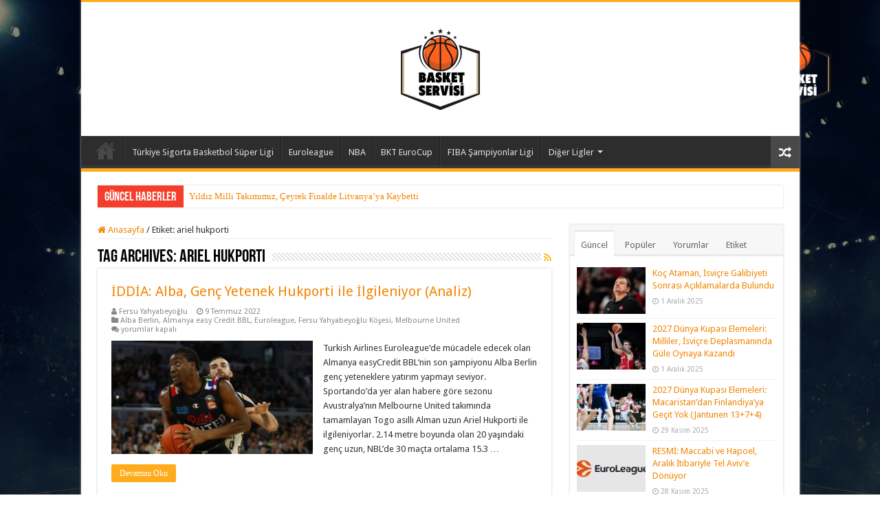

--- FILE ---
content_type: text/html; charset=UTF-8
request_url: https://basketservisi.com/tag/ariel-hukporti/
body_size: 24096
content:
<!DOCTYPE html>
<html lang="tr" prefix="og: https://ogp.me/ns#" prefix="og: http://ogp.me/ns#">
<head>
<meta charset="UTF-8" />
<link rel="pingback" href="https://basketservisi.com/xmlrpc.php" />

	<!-- This site is optimized with the Yoast SEO plugin v26.7 - https://yoast.com/wordpress/plugins/seo/ -->
	<title>ariel hukporti arşivleri - Basket Servisi</title>
	<link rel="canonical" href="https://basketservisi.com/tag/ariel-hukporti/" />
	<meta property="og:locale" content="tr_TR" />
	<meta property="og:type" content="article" />
	<meta property="og:title" content="ariel hukporti arşivleri - Basket Servisi" />
	<meta property="og:url" content="https://basketservisi.com/tag/ariel-hukporti/" />
	<meta property="og:site_name" content="Basket Servisi" />
	<meta name="twitter:card" content="summary_large_image" />
	<script type="application/ld+json" class="yoast-schema-graph">{"@context":"https://schema.org","@graph":[{"@type":"CollectionPage","@id":"https://basketservisi.com/tag/ariel-hukporti/","url":"https://basketservisi.com/tag/ariel-hukporti/","name":"ariel hukporti arşivleri - Basket Servisi","isPartOf":{"@id":"https://basketservisi.com/#website"},"primaryImageOfPage":{"@id":"https://basketservisi.com/tag/ariel-hukporti/#primaryimage"},"image":{"@id":"https://basketservisi.com/tag/ariel-hukporti/#primaryimage"},"thumbnailUrl":"https://basketservisi.com/wp-content/uploads/2022/07/hukporti_melbourne_basketservisi.jpg","breadcrumb":{"@id":"https://basketservisi.com/tag/ariel-hukporti/#breadcrumb"},"inLanguage":"tr"},{"@type":"ImageObject","inLanguage":"tr","@id":"https://basketservisi.com/tag/ariel-hukporti/#primaryimage","url":"https://basketservisi.com/wp-content/uploads/2022/07/hukporti_melbourne_basketservisi.jpg","contentUrl":"https://basketservisi.com/wp-content/uploads/2022/07/hukporti_melbourne_basketservisi.jpg","width":1280,"height":720},{"@type":"BreadcrumbList","@id":"https://basketservisi.com/tag/ariel-hukporti/#breadcrumb","itemListElement":[{"@type":"ListItem","position":1,"name":"Anasayfa","item":"https://basketservisi.com/"},{"@type":"ListItem","position":2,"name":"ariel hukporti"}]},{"@type":"WebSite","@id":"https://basketservisi.com/#website","url":"https://basketservisi.com/","name":"Basket Servisi","description":"Türkiye&#039;nin en güçlü Basketbol Haber Sitesi","potentialAction":[{"@type":"SearchAction","target":{"@type":"EntryPoint","urlTemplate":"https://basketservisi.com/?s={search_term_string}"},"query-input":{"@type":"PropertyValueSpecification","valueRequired":true,"valueName":"search_term_string"}}],"inLanguage":"tr"}]}</script>
	<!-- / Yoast SEO plugin. -->



<!-- Rank Math&#039;a Göre Arama Motoru Optimizasyonu - https://rankmath.com/ -->
<title>ariel hukporti arşivleri - Basket Servisi</title>
<meta name="robots" content="follow, noindex"/>
<meta property="og:locale" content="tr_TR" />
<meta property="og:type" content="article" />
<meta property="og:title" content="ariel hukporti - Basket Servisi" />
<meta property="og:url" content="https://basketservisi.com/tag/ariel-hukporti/" />
<meta property="og:site_name" content="Basket Servisi" />
<meta name="twitter:card" content="summary_large_image" />
<meta name="twitter:title" content="ariel hukporti - Basket Servisi" />
<meta name="twitter:label1" content="Yazılar" />
<meta name="twitter:data1" content="2" />
<script type="application/ld+json" class="rank-math-schema">{"@context":"https://schema.org","@graph":[{"@type":"Person","@id":"https://basketservisi.com/#person","name":"Basket Servisi"},{"@type":"WebSite","@id":"https://basketservisi.com/#website","url":"https://basketservisi.com","name":"Basket Servisi","publisher":{"@id":"https://basketservisi.com/#person"},"inLanguage":"tr"},{"@type":"CollectionPage","@id":"https://basketservisi.com/tag/ariel-hukporti/#webpage","url":"https://basketservisi.com/tag/ariel-hukporti/","name":"ariel hukporti - Basket Servisi","isPartOf":{"@id":"https://basketservisi.com/#website"},"inLanguage":"tr"}]}</script>
<!-- /Rank Math WordPress SEO eklentisi -->

<link rel='dns-prefetch' href='//fonts.googleapis.com' />
<link rel="alternate" type="application/rss+xml" title="Basket Servisi &raquo; akışı" href="https://basketservisi.com/feed/" />
<link rel="alternate" type="application/rss+xml" title="Basket Servisi &raquo; yorum akışı" href="https://basketservisi.com/comments/feed/" />
<link rel="alternate" type="application/rss+xml" title="Basket Servisi &raquo; ariel hukporti etiket akışı" href="https://basketservisi.com/tag/ariel-hukporti/feed/" />
<style id='wp-img-auto-sizes-contain-inline-css' type='text/css'>
img:is([sizes=auto i],[sizes^="auto," i]){contain-intrinsic-size:3000px 1500px}
/*# sourceURL=wp-img-auto-sizes-contain-inline-css */
</style>
<link rel='stylesheet' id='colorboxstyle-css' href='https://basketservisi.com/wp-content/plugins/link-library/colorbox/colorbox.css' type='text/css' media='all' />
<style id='wp-emoji-styles-inline-css' type='text/css'>

	img.wp-smiley, img.emoji {
		display: inline !important;
		border: none !important;
		box-shadow: none !important;
		height: 1em !important;
		width: 1em !important;
		margin: 0 0.07em !important;
		vertical-align: -0.1em !important;
		background: none !important;
		padding: 0 !important;
	}
/*# sourceURL=wp-emoji-styles-inline-css */
</style>
<style id='wp-block-library-inline-css' type='text/css'>
:root{--wp-block-synced-color:#7a00df;--wp-block-synced-color--rgb:122,0,223;--wp-bound-block-color:var(--wp-block-synced-color);--wp-editor-canvas-background:#ddd;--wp-admin-theme-color:#007cba;--wp-admin-theme-color--rgb:0,124,186;--wp-admin-theme-color-darker-10:#006ba1;--wp-admin-theme-color-darker-10--rgb:0,107,160.5;--wp-admin-theme-color-darker-20:#005a87;--wp-admin-theme-color-darker-20--rgb:0,90,135;--wp-admin-border-width-focus:2px}@media (min-resolution:192dpi){:root{--wp-admin-border-width-focus:1.5px}}.wp-element-button{cursor:pointer}:root .has-very-light-gray-background-color{background-color:#eee}:root .has-very-dark-gray-background-color{background-color:#313131}:root .has-very-light-gray-color{color:#eee}:root .has-very-dark-gray-color{color:#313131}:root .has-vivid-green-cyan-to-vivid-cyan-blue-gradient-background{background:linear-gradient(135deg,#00d084,#0693e3)}:root .has-purple-crush-gradient-background{background:linear-gradient(135deg,#34e2e4,#4721fb 50%,#ab1dfe)}:root .has-hazy-dawn-gradient-background{background:linear-gradient(135deg,#faaca8,#dad0ec)}:root .has-subdued-olive-gradient-background{background:linear-gradient(135deg,#fafae1,#67a671)}:root .has-atomic-cream-gradient-background{background:linear-gradient(135deg,#fdd79a,#004a59)}:root .has-nightshade-gradient-background{background:linear-gradient(135deg,#330968,#31cdcf)}:root .has-midnight-gradient-background{background:linear-gradient(135deg,#020381,#2874fc)}:root{--wp--preset--font-size--normal:16px;--wp--preset--font-size--huge:42px}.has-regular-font-size{font-size:1em}.has-larger-font-size{font-size:2.625em}.has-normal-font-size{font-size:var(--wp--preset--font-size--normal)}.has-huge-font-size{font-size:var(--wp--preset--font-size--huge)}.has-text-align-center{text-align:center}.has-text-align-left{text-align:left}.has-text-align-right{text-align:right}.has-fit-text{white-space:nowrap!important}#end-resizable-editor-section{display:none}.aligncenter{clear:both}.items-justified-left{justify-content:flex-start}.items-justified-center{justify-content:center}.items-justified-right{justify-content:flex-end}.items-justified-space-between{justify-content:space-between}.screen-reader-text{border:0;clip-path:inset(50%);height:1px;margin:-1px;overflow:hidden;padding:0;position:absolute;width:1px;word-wrap:normal!important}.screen-reader-text:focus{background-color:#ddd;clip-path:none;color:#444;display:block;font-size:1em;height:auto;left:5px;line-height:normal;padding:15px 23px 14px;text-decoration:none;top:5px;width:auto;z-index:100000}html :where(.has-border-color){border-style:solid}html :where([style*=border-top-color]){border-top-style:solid}html :where([style*=border-right-color]){border-right-style:solid}html :where([style*=border-bottom-color]){border-bottom-style:solid}html :where([style*=border-left-color]){border-left-style:solid}html :where([style*=border-width]){border-style:solid}html :where([style*=border-top-width]){border-top-style:solid}html :where([style*=border-right-width]){border-right-style:solid}html :where([style*=border-bottom-width]){border-bottom-style:solid}html :where([style*=border-left-width]){border-left-style:solid}html :where(img[class*=wp-image-]){height:auto;max-width:100%}:where(figure){margin:0 0 1em}html :where(.is-position-sticky){--wp-admin--admin-bar--position-offset:var(--wp-admin--admin-bar--height,0px)}@media screen and (max-width:600px){html :where(.is-position-sticky){--wp-admin--admin-bar--position-offset:0px}}

/*# sourceURL=wp-block-library-inline-css */
</style><style id='wp-block-heading-inline-css' type='text/css'>
h1:where(.wp-block-heading).has-background,h2:where(.wp-block-heading).has-background,h3:where(.wp-block-heading).has-background,h4:where(.wp-block-heading).has-background,h5:where(.wp-block-heading).has-background,h6:where(.wp-block-heading).has-background{padding:1.25em 2.375em}h1.has-text-align-left[style*=writing-mode]:where([style*=vertical-lr]),h1.has-text-align-right[style*=writing-mode]:where([style*=vertical-rl]),h2.has-text-align-left[style*=writing-mode]:where([style*=vertical-lr]),h2.has-text-align-right[style*=writing-mode]:where([style*=vertical-rl]),h3.has-text-align-left[style*=writing-mode]:where([style*=vertical-lr]),h3.has-text-align-right[style*=writing-mode]:where([style*=vertical-rl]),h4.has-text-align-left[style*=writing-mode]:where([style*=vertical-lr]),h4.has-text-align-right[style*=writing-mode]:where([style*=vertical-rl]),h5.has-text-align-left[style*=writing-mode]:where([style*=vertical-lr]),h5.has-text-align-right[style*=writing-mode]:where([style*=vertical-rl]),h6.has-text-align-left[style*=writing-mode]:where([style*=vertical-lr]),h6.has-text-align-right[style*=writing-mode]:where([style*=vertical-rl]){rotate:180deg}
/*# sourceURL=https://basketservisi.com/wp-includes/blocks/heading/style.min.css */
</style>
<style id='wp-block-embed-inline-css' type='text/css'>
.wp-block-embed.alignleft,.wp-block-embed.alignright,.wp-block[data-align=left]>[data-type="core/embed"],.wp-block[data-align=right]>[data-type="core/embed"]{max-width:360px;width:100%}.wp-block-embed.alignleft .wp-block-embed__wrapper,.wp-block-embed.alignright .wp-block-embed__wrapper,.wp-block[data-align=left]>[data-type="core/embed"] .wp-block-embed__wrapper,.wp-block[data-align=right]>[data-type="core/embed"] .wp-block-embed__wrapper{min-width:280px}.wp-block-cover .wp-block-embed{min-height:240px;min-width:320px}.wp-block-embed{overflow-wrap:break-word}.wp-block-embed :where(figcaption){margin-bottom:1em;margin-top:.5em}.wp-block-embed iframe{max-width:100%}.wp-block-embed__wrapper{position:relative}.wp-embed-responsive .wp-has-aspect-ratio .wp-block-embed__wrapper:before{content:"";display:block;padding-top:50%}.wp-embed-responsive .wp-has-aspect-ratio iframe{bottom:0;height:100%;left:0;position:absolute;right:0;top:0;width:100%}.wp-embed-responsive .wp-embed-aspect-21-9 .wp-block-embed__wrapper:before{padding-top:42.85%}.wp-embed-responsive .wp-embed-aspect-18-9 .wp-block-embed__wrapper:before{padding-top:50%}.wp-embed-responsive .wp-embed-aspect-16-9 .wp-block-embed__wrapper:before{padding-top:56.25%}.wp-embed-responsive .wp-embed-aspect-4-3 .wp-block-embed__wrapper:before{padding-top:75%}.wp-embed-responsive .wp-embed-aspect-1-1 .wp-block-embed__wrapper:before{padding-top:100%}.wp-embed-responsive .wp-embed-aspect-9-16 .wp-block-embed__wrapper:before{padding-top:177.77%}.wp-embed-responsive .wp-embed-aspect-1-2 .wp-block-embed__wrapper:before{padding-top:200%}
/*# sourceURL=https://basketservisi.com/wp-includes/blocks/embed/style.min.css */
</style>
<style id='wp-block-paragraph-inline-css' type='text/css'>
.is-small-text{font-size:.875em}.is-regular-text{font-size:1em}.is-large-text{font-size:2.25em}.is-larger-text{font-size:3em}.has-drop-cap:not(:focus):first-letter{float:left;font-size:8.4em;font-style:normal;font-weight:100;line-height:.68;margin:.05em .1em 0 0;text-transform:uppercase}body.rtl .has-drop-cap:not(:focus):first-letter{float:none;margin-left:.1em}p.has-drop-cap.has-background{overflow:hidden}:root :where(p.has-background){padding:1.25em 2.375em}:where(p.has-text-color:not(.has-link-color)) a{color:inherit}p.has-text-align-left[style*="writing-mode:vertical-lr"],p.has-text-align-right[style*="writing-mode:vertical-rl"]{rotate:180deg}
/*# sourceURL=https://basketservisi.com/wp-includes/blocks/paragraph/style.min.css */
</style>
<style id='global-styles-inline-css' type='text/css'>
:root{--wp--preset--aspect-ratio--square: 1;--wp--preset--aspect-ratio--4-3: 4/3;--wp--preset--aspect-ratio--3-4: 3/4;--wp--preset--aspect-ratio--3-2: 3/2;--wp--preset--aspect-ratio--2-3: 2/3;--wp--preset--aspect-ratio--16-9: 16/9;--wp--preset--aspect-ratio--9-16: 9/16;--wp--preset--color--black: #000000;--wp--preset--color--cyan-bluish-gray: #abb8c3;--wp--preset--color--white: #ffffff;--wp--preset--color--pale-pink: #f78da7;--wp--preset--color--vivid-red: #cf2e2e;--wp--preset--color--luminous-vivid-orange: #ff6900;--wp--preset--color--luminous-vivid-amber: #fcb900;--wp--preset--color--light-green-cyan: #7bdcb5;--wp--preset--color--vivid-green-cyan: #00d084;--wp--preset--color--pale-cyan-blue: #8ed1fc;--wp--preset--color--vivid-cyan-blue: #0693e3;--wp--preset--color--vivid-purple: #9b51e0;--wp--preset--gradient--vivid-cyan-blue-to-vivid-purple: linear-gradient(135deg,rgb(6,147,227) 0%,rgb(155,81,224) 100%);--wp--preset--gradient--light-green-cyan-to-vivid-green-cyan: linear-gradient(135deg,rgb(122,220,180) 0%,rgb(0,208,130) 100%);--wp--preset--gradient--luminous-vivid-amber-to-luminous-vivid-orange: linear-gradient(135deg,rgb(252,185,0) 0%,rgb(255,105,0) 100%);--wp--preset--gradient--luminous-vivid-orange-to-vivid-red: linear-gradient(135deg,rgb(255,105,0) 0%,rgb(207,46,46) 100%);--wp--preset--gradient--very-light-gray-to-cyan-bluish-gray: linear-gradient(135deg,rgb(238,238,238) 0%,rgb(169,184,195) 100%);--wp--preset--gradient--cool-to-warm-spectrum: linear-gradient(135deg,rgb(74,234,220) 0%,rgb(151,120,209) 20%,rgb(207,42,186) 40%,rgb(238,44,130) 60%,rgb(251,105,98) 80%,rgb(254,248,76) 100%);--wp--preset--gradient--blush-light-purple: linear-gradient(135deg,rgb(255,206,236) 0%,rgb(152,150,240) 100%);--wp--preset--gradient--blush-bordeaux: linear-gradient(135deg,rgb(254,205,165) 0%,rgb(254,45,45) 50%,rgb(107,0,62) 100%);--wp--preset--gradient--luminous-dusk: linear-gradient(135deg,rgb(255,203,112) 0%,rgb(199,81,192) 50%,rgb(65,88,208) 100%);--wp--preset--gradient--pale-ocean: linear-gradient(135deg,rgb(255,245,203) 0%,rgb(182,227,212) 50%,rgb(51,167,181) 100%);--wp--preset--gradient--electric-grass: linear-gradient(135deg,rgb(202,248,128) 0%,rgb(113,206,126) 100%);--wp--preset--gradient--midnight: linear-gradient(135deg,rgb(2,3,129) 0%,rgb(40,116,252) 100%);--wp--preset--font-size--small: 13px;--wp--preset--font-size--medium: 20px;--wp--preset--font-size--large: 36px;--wp--preset--font-size--x-large: 42px;--wp--preset--spacing--20: 0.44rem;--wp--preset--spacing--30: 0.67rem;--wp--preset--spacing--40: 1rem;--wp--preset--spacing--50: 1.5rem;--wp--preset--spacing--60: 2.25rem;--wp--preset--spacing--70: 3.38rem;--wp--preset--spacing--80: 5.06rem;--wp--preset--shadow--natural: 6px 6px 9px rgba(0, 0, 0, 0.2);--wp--preset--shadow--deep: 12px 12px 50px rgba(0, 0, 0, 0.4);--wp--preset--shadow--sharp: 6px 6px 0px rgba(0, 0, 0, 0.2);--wp--preset--shadow--outlined: 6px 6px 0px -3px rgb(255, 255, 255), 6px 6px rgb(0, 0, 0);--wp--preset--shadow--crisp: 6px 6px 0px rgb(0, 0, 0);}:where(.is-layout-flex){gap: 0.5em;}:where(.is-layout-grid){gap: 0.5em;}body .is-layout-flex{display: flex;}.is-layout-flex{flex-wrap: wrap;align-items: center;}.is-layout-flex > :is(*, div){margin: 0;}body .is-layout-grid{display: grid;}.is-layout-grid > :is(*, div){margin: 0;}:where(.wp-block-columns.is-layout-flex){gap: 2em;}:where(.wp-block-columns.is-layout-grid){gap: 2em;}:where(.wp-block-post-template.is-layout-flex){gap: 1.25em;}:where(.wp-block-post-template.is-layout-grid){gap: 1.25em;}.has-black-color{color: var(--wp--preset--color--black) !important;}.has-cyan-bluish-gray-color{color: var(--wp--preset--color--cyan-bluish-gray) !important;}.has-white-color{color: var(--wp--preset--color--white) !important;}.has-pale-pink-color{color: var(--wp--preset--color--pale-pink) !important;}.has-vivid-red-color{color: var(--wp--preset--color--vivid-red) !important;}.has-luminous-vivid-orange-color{color: var(--wp--preset--color--luminous-vivid-orange) !important;}.has-luminous-vivid-amber-color{color: var(--wp--preset--color--luminous-vivid-amber) !important;}.has-light-green-cyan-color{color: var(--wp--preset--color--light-green-cyan) !important;}.has-vivid-green-cyan-color{color: var(--wp--preset--color--vivid-green-cyan) !important;}.has-pale-cyan-blue-color{color: var(--wp--preset--color--pale-cyan-blue) !important;}.has-vivid-cyan-blue-color{color: var(--wp--preset--color--vivid-cyan-blue) !important;}.has-vivid-purple-color{color: var(--wp--preset--color--vivid-purple) !important;}.has-black-background-color{background-color: var(--wp--preset--color--black) !important;}.has-cyan-bluish-gray-background-color{background-color: var(--wp--preset--color--cyan-bluish-gray) !important;}.has-white-background-color{background-color: var(--wp--preset--color--white) !important;}.has-pale-pink-background-color{background-color: var(--wp--preset--color--pale-pink) !important;}.has-vivid-red-background-color{background-color: var(--wp--preset--color--vivid-red) !important;}.has-luminous-vivid-orange-background-color{background-color: var(--wp--preset--color--luminous-vivid-orange) !important;}.has-luminous-vivid-amber-background-color{background-color: var(--wp--preset--color--luminous-vivid-amber) !important;}.has-light-green-cyan-background-color{background-color: var(--wp--preset--color--light-green-cyan) !important;}.has-vivid-green-cyan-background-color{background-color: var(--wp--preset--color--vivid-green-cyan) !important;}.has-pale-cyan-blue-background-color{background-color: var(--wp--preset--color--pale-cyan-blue) !important;}.has-vivid-cyan-blue-background-color{background-color: var(--wp--preset--color--vivid-cyan-blue) !important;}.has-vivid-purple-background-color{background-color: var(--wp--preset--color--vivid-purple) !important;}.has-black-border-color{border-color: var(--wp--preset--color--black) !important;}.has-cyan-bluish-gray-border-color{border-color: var(--wp--preset--color--cyan-bluish-gray) !important;}.has-white-border-color{border-color: var(--wp--preset--color--white) !important;}.has-pale-pink-border-color{border-color: var(--wp--preset--color--pale-pink) !important;}.has-vivid-red-border-color{border-color: var(--wp--preset--color--vivid-red) !important;}.has-luminous-vivid-orange-border-color{border-color: var(--wp--preset--color--luminous-vivid-orange) !important;}.has-luminous-vivid-amber-border-color{border-color: var(--wp--preset--color--luminous-vivid-amber) !important;}.has-light-green-cyan-border-color{border-color: var(--wp--preset--color--light-green-cyan) !important;}.has-vivid-green-cyan-border-color{border-color: var(--wp--preset--color--vivid-green-cyan) !important;}.has-pale-cyan-blue-border-color{border-color: var(--wp--preset--color--pale-cyan-blue) !important;}.has-vivid-cyan-blue-border-color{border-color: var(--wp--preset--color--vivid-cyan-blue) !important;}.has-vivid-purple-border-color{border-color: var(--wp--preset--color--vivid-purple) !important;}.has-vivid-cyan-blue-to-vivid-purple-gradient-background{background: var(--wp--preset--gradient--vivid-cyan-blue-to-vivid-purple) !important;}.has-light-green-cyan-to-vivid-green-cyan-gradient-background{background: var(--wp--preset--gradient--light-green-cyan-to-vivid-green-cyan) !important;}.has-luminous-vivid-amber-to-luminous-vivid-orange-gradient-background{background: var(--wp--preset--gradient--luminous-vivid-amber-to-luminous-vivid-orange) !important;}.has-luminous-vivid-orange-to-vivid-red-gradient-background{background: var(--wp--preset--gradient--luminous-vivid-orange-to-vivid-red) !important;}.has-very-light-gray-to-cyan-bluish-gray-gradient-background{background: var(--wp--preset--gradient--very-light-gray-to-cyan-bluish-gray) !important;}.has-cool-to-warm-spectrum-gradient-background{background: var(--wp--preset--gradient--cool-to-warm-spectrum) !important;}.has-blush-light-purple-gradient-background{background: var(--wp--preset--gradient--blush-light-purple) !important;}.has-blush-bordeaux-gradient-background{background: var(--wp--preset--gradient--blush-bordeaux) !important;}.has-luminous-dusk-gradient-background{background: var(--wp--preset--gradient--luminous-dusk) !important;}.has-pale-ocean-gradient-background{background: var(--wp--preset--gradient--pale-ocean) !important;}.has-electric-grass-gradient-background{background: var(--wp--preset--gradient--electric-grass) !important;}.has-midnight-gradient-background{background: var(--wp--preset--gradient--midnight) !important;}.has-small-font-size{font-size: var(--wp--preset--font-size--small) !important;}.has-medium-font-size{font-size: var(--wp--preset--font-size--medium) !important;}.has-large-font-size{font-size: var(--wp--preset--font-size--large) !important;}.has-x-large-font-size{font-size: var(--wp--preset--font-size--x-large) !important;}
/*# sourceURL=global-styles-inline-css */
</style>

<style id='classic-theme-styles-inline-css' type='text/css'>
/*! This file is auto-generated */
.wp-block-button__link{color:#fff;background-color:#32373c;border-radius:9999px;box-shadow:none;text-decoration:none;padding:calc(.667em + 2px) calc(1.333em + 2px);font-size:1.125em}.wp-block-file__button{background:#32373c;color:#fff;text-decoration:none}
/*# sourceURL=/wp-includes/css/classic-themes.min.css */
</style>
<link rel='stylesheet' id='wp-components-css' href='https://basketservisi.com/wp-includes/css/dist/components/style.min.css' type='text/css' media='all' />
<link rel='stylesheet' id='wp-preferences-css' href='https://basketservisi.com/wp-includes/css/dist/preferences/style.min.css' type='text/css' media='all' />
<link rel='stylesheet' id='wp-block-editor-css' href='https://basketservisi.com/wp-includes/css/dist/block-editor/style.min.css' type='text/css' media='all' />
<link rel='stylesheet' id='popup-maker-block-library-style-css' href='https://basketservisi.com/wp-content/plugins/popup-maker/dist/packages/block-library-style.css' type='text/css' media='all' />
<link rel='stylesheet' id='multiliga-style-css' href='https://basketservisi.com/wp-content/plugins/Multileague-v4/assets/style.css' type='text/css' media='all' />
<link rel='stylesheet' id='thumbs_rating_styles-css' href='https://basketservisi.com/wp-content/plugins/link-library/upvote-downvote/css/style.css' type='text/css' media='all' />
<link rel='stylesheet' id='tie-style-css' href='https://basketservisi.com/wp-content/themes/sahifa/style.css' type='text/css' media='all' />
<link rel='stylesheet' id='tie-ilightbox-skin-css' href='https://basketservisi.com/wp-content/themes/sahifa/css/ilightbox/dark-skin/skin.css' type='text/css' media='all' />
<link rel='stylesheet' id='Droid+Sans-css' href='https://fonts.googleapis.com/css?family=Droid+Sans%3Aregular%2C700' type='text/css' media='all' />
<link rel="preload" class="mv-grow-style" href="https://basketservisi.com/wp-content/plugins/social-pug/assets/dist/style-frontend-pro.css" as="style"><noscript><link rel='stylesheet' id='dpsp-frontend-style-pro-css' href='https://basketservisi.com/wp-content/plugins/social-pug/assets/dist/style-frontend-pro.css' type='text/css' media='all' />
</noscript><style id='dpsp-frontend-style-pro-inline-css' type='text/css'>

				@media screen and ( max-width : 720px ) {
					.dpsp-content-wrapper.dpsp-hide-on-mobile,
					.dpsp-share-text.dpsp-hide-on-mobile {
						display: none;
					}
					.dpsp-has-spacing .dpsp-networks-btns-wrapper li {
						margin:0 2% 10px 0;
					}
					.dpsp-network-btn.dpsp-has-label:not(.dpsp-has-count) {
						max-height: 40px;
						padding: 0;
						justify-content: center;
					}
					.dpsp-content-wrapper.dpsp-size-small .dpsp-network-btn.dpsp-has-label:not(.dpsp-has-count){
						max-height: 32px;
					}
					.dpsp-content-wrapper.dpsp-size-large .dpsp-network-btn.dpsp-has-label:not(.dpsp-has-count){
						max-height: 46px;
					}
				}
			
/*# sourceURL=dpsp-frontend-style-pro-inline-css */
</style>
<script type="text/javascript" src="https://basketservisi.com/wp-includes/js/jquery/jquery.min.js" id="jquery-core-js"></script>
<script type="text/javascript" src="https://basketservisi.com/wp-includes/js/jquery/jquery-migrate.min.js" id="jquery-migrate-js"></script>
<script type="text/javascript" src="https://basketservisi.com/wp-content/plugins/link-library/colorbox/jquery.colorbox-min.js" id="colorbox-js"></script>
<script type="text/javascript" id="thumbs_rating_scripts-js-extra">
/* <![CDATA[ */
var thumbs_rating_ajax = {"ajax_url":"https://basketservisi.com/wp-admin/admin-ajax.php","nonce":"8d06e09ff9"};
//# sourceURL=thumbs_rating_scripts-js-extra
/* ]]> */
</script>
<script type="text/javascript" src="https://basketservisi.com/wp-content/plugins/link-library/upvote-downvote/js/general.js" id="thumbs_rating_scripts-js"></script>
<link rel="https://api.w.org/" href="https://basketservisi.com/wp-json/" /><link rel="alternate" title="JSON" type="application/json" href="https://basketservisi.com/wp-json/wp/v2/tags/3991" /><link rel="EditURI" type="application/rsd+xml" title="RSD" href="https://basketservisi.com/xmlrpc.php?rsd" />
<meta name="generator" content="WordPress 6.9" />

		<!-- GA Google Analytics @ https://m0n.co/ga -->
		<script async src="https://www.googletagmanager.com/gtag/js?id=G-DRRMV2FK3T"></script>
		<script>
			window.dataLayer = window.dataLayer || [];
			function gtag(){dataLayer.push(arguments);}
			gtag('js', new Date());
			gtag('config', 'G-DRRMV2FK3T');
		</script>

	<link rel="shortcut icon" href="https://basketservisi.com/wp-content/themes/sahifa/favicon.ico" title="Favicon" />
<!--[if IE]>
<script type="text/javascript">jQuery(document).ready(function (){ jQuery(".menu-item").has("ul").children("a").attr("aria-haspopup", "true");});</script>
<![endif]-->
<!--[if lt IE 9]>
<script src="https://basketservisi.com/wp-content/themes/sahifa/js/html5.js"></script>
<script src="https://basketservisi.com/wp-content/themes/sahifa/js/selectivizr-min.js"></script>
<![endif]-->
<!--[if IE 9]>
<link rel="stylesheet" type="text/css" media="all" href="https://basketservisi.com/wp-content/themes/sahifa/css/ie9.css" />
<![endif]-->
<!--[if IE 8]>
<link rel="stylesheet" type="text/css" media="all" href="https://basketservisi.com/wp-content/themes/sahifa/css/ie8.css" />
<![endif]-->
<!--[if IE 7]>
<link rel="stylesheet" type="text/css" media="all" href="https://basketservisi.com/wp-content/themes/sahifa/css/ie7.css" />
<![endif]-->


<meta name="viewport" content="width=device-width, initial-scale=1.0" />



<style type="text/css" media="screen">

body{
	font-family: 'Droid Sans';
}

#main-nav,
.cat-box-content,
#sidebar .widget-container,
.post-listing,
#commentform {
	border-bottom-color: #ffac1c;
}

.search-block .search-button,
#topcontrol,
#main-nav ul li.current-menu-item a,
#main-nav ul li.current-menu-item a:hover,
#main-nav ul li.current_page_parent a,
#main-nav ul li.current_page_parent a:hover,
#main-nav ul li.current-menu-parent a,
#main-nav ul li.current-menu-parent a:hover,
#main-nav ul li.current-page-ancestor a,
#main-nav ul li.current-page-ancestor a:hover,
.pagination span.current,
.share-post span.share-text,
.flex-control-paging li a.flex-active,
.ei-slider-thumbs li.ei-slider-element,
.review-percentage .review-item span span,
.review-final-score,
.button,
a.button,
a.more-link,
#main-content input[type="submit"],
.form-submit #submit,
#login-form .login-button,
.widget-feedburner .feedburner-subscribe,
input[type="submit"],
#buddypress button,
#buddypress a.button,
#buddypress input[type=submit],
#buddypress input[type=reset],
#buddypress ul.button-nav li a,
#buddypress div.generic-button a,
#buddypress .comment-reply-link,
#buddypress div.item-list-tabs ul li a span,
#buddypress div.item-list-tabs ul li.selected a,
#buddypress div.item-list-tabs ul li.current a,
#buddypress #members-directory-form div.item-list-tabs ul li.selected span,
#members-list-options a.selected,
#groups-list-options a.selected,
body.dark-skin #buddypress div.item-list-tabs ul li a span,
body.dark-skin #buddypress div.item-list-tabs ul li.selected a,
body.dark-skin #buddypress div.item-list-tabs ul li.current a,
body.dark-skin #members-list-options a.selected,
body.dark-skin #groups-list-options a.selected,
.search-block-large .search-button,
#featured-posts .flex-next:hover,
#featured-posts .flex-prev:hover,
a.tie-cart span.shooping-count,
.woocommerce span.onsale,
.woocommerce-page span.onsale ,
.woocommerce .widget_price_filter .ui-slider .ui-slider-handle,
.woocommerce-page .widget_price_filter .ui-slider .ui-slider-handle,
#check-also-close,
a.post-slideshow-next,
a.post-slideshow-prev,
.widget_price_filter .ui-slider .ui-slider-handle,
.quantity .minus:hover,
.quantity .plus:hover,
.mejs-container .mejs-controls .mejs-time-rail .mejs-time-current,
#reading-position-indicator  {
	background-color:#ffac1c;
}

::-webkit-scrollbar-thumb{
	background-color:#ffac1c !important;
}

#theme-footer,
#theme-header,
.top-nav ul li.current-menu-item:before,
#main-nav .menu-sub-content ,
#main-nav ul ul,
#check-also-box {
	border-top-color: #ffac1c;
}

.search-block:after {
	border-right-color:#ffac1c;
}

body.rtl .search-block:after {
	border-left-color:#ffac1c;
}

#main-nav ul > li.menu-item-has-children:hover > a:after,
#main-nav ul > li.mega-menu:hover > a:after {
	border-color:transparent transparent #ffac1c;
}

.widget.timeline-posts li a:hover,
.widget.timeline-posts li a:hover span.tie-date {
	color: #ffac1c;
}

.widget.timeline-posts li a:hover span.tie-date:before {
	background: #ffac1c;
	border-color: #ffac1c;
}

#order_review,
#order_review_heading {
	border-color: #ffac1c;
}


.background-cover{
	background-color:#080708 !important;
	background-image : url('https://basketservisi.com/wp-content/uploads/2023/02/basketservisi-yeni-1-1.png') !important;
	filter: progid:DXImageTransform.Microsoft.AlphaImageLoader(src='https://basketservisi.com/wp-content/uploads/2023/02/basketservisi-yeni-1-1.png',sizingMethod='scale') !important;
	-ms-filter: "progid:DXImageTransform.Microsoft.AlphaImageLoader(src='https://basketservisi.com/wp-content/uploads/2023/02/basketservisi-yeni-1-1.png',sizingMethod='scale')" !important;
}
	
a {
	color: #f28500;
	text-decoration: none;
}
		
a:hover {
	color: #ebb221;
}
		
</style>

		<script type="text/javascript">
			/* <![CDATA[ */
				var sf_position = '0';
				var sf_templates = "<a href=\"{search_url_escaped}\">T\u00fcm Sonu\u00e7lar\u0131 G\u00f6ster<\/a>";
				var sf_input = '.search-live';
				jQuery(document).ready(function(){
					jQuery(sf_input).ajaxyLiveSearch({"expand":false,"searchUrl":"https:\/\/basketservisi.com\/?s=%s","text":"Search","delay":500,"iwidth":180,"width":315,"ajaxUrl":"https:\/\/basketservisi.com\/wp-admin\/admin-ajax.php","rtl":0});
					jQuery(".live-search_ajaxy-selective-input").keyup(function() {
						var width = jQuery(this).val().length * 8;
						if(width < 50) {
							width = 50;
						}
						jQuery(this).width(width);
					});
					jQuery(".live-search_ajaxy-selective-search").click(function() {
						jQuery(this).find(".live-search_ajaxy-selective-input").focus();
					});
					jQuery(".live-search_ajaxy-selective-close").click(function() {
						jQuery(this).parent().remove();
					});
				});
			/* ]]> */
		</script>
		<meta name="hubbub-info" description="Hubbub 1.36.3"><link rel="icon" href="https://basketservisi.com/wp-content/uploads/2023/02/cropped-basketservisi-3-32x32.png" sizes="32x32" />
<link rel="icon" href="https://basketservisi.com/wp-content/uploads/2023/02/cropped-basketservisi-3-192x192.png" sizes="192x192" />
<link rel="apple-touch-icon" href="https://basketservisi.com/wp-content/uploads/2023/02/cropped-basketservisi-3-180x180.png" />
<meta name="msapplication-TileImage" content="https://basketservisi.com/wp-content/uploads/2023/02/cropped-basketservisi-3-270x270.png" />
</head>
<body id="top" class="archive tag tag-ariel-hukporti tag-3991 wp-theme-sahifa lazy-enabled">

<div class="wrapper-outer">

	<div class="background-cover"></div>

	<aside id="slide-out">

			<div class="search-mobile">
			<form method="get" id="searchform-mobile" action="https://basketservisi.com/">
				<button class="search-button" type="submit" value="Arama yap"><i class="fa fa-search"></i></button>
				<input type="text" id="s-mobile" name="s" title="Arama yap" value="Arama yap" onfocus="if (this.value == 'Arama yap') {this.value = '';}" onblur="if (this.value == '') {this.value = 'Arama yap';}"  />
			</form>
		</div><!-- .search-mobile /-->
	
			<div class="social-icons">
		<a class="ttip-none" title="Rss" href="https://basketservisi.com/feed/" target="_blank"><i class="fa fa-rss"></i></a>
			</div>

	
		<div id="mobile-menu" ></div>
	</aside><!-- #slide-out /-->

		<div id="wrapper" class="boxed-all">
		<div class="inner-wrapper">

		<header id="theme-header" class="theme-header center-logo">
			
		<div class="header-content">

					<a id="slide-out-open" class="slide-out-open" href="#"><span></span></a>
		
			<div class="logo" style=" margin-top:15px; margin-bottom:15px;">
			<h2>								<a title="Basket Servisi" href="https://basketservisi.com/">
					<img src="https://basketservisi.com/wp-content/uploads/2023/02/basket3.png" alt="Basket Servisi"  /><strong>Basket Servisi Türkiye&#039;nin en güçlü Basketbol Haber Sitesi</strong>
				</a>
			</h2>			</div><!-- .logo /-->
						<div class="clear"></div>

		</div>
													<nav id="main-nav" class="fixed-enabled">
				<div class="container">

				
					<div class="main-menu"><ul id="menu-ana-menu" class="menu"><li id="menu-item-40" class="menu-item menu-item-type-custom menu-item-object-custom menu-item-home menu-item-40"><a href="https://basketservisi.com/">Anasayfa</a></li>
<li id="menu-item-29" class="menu-item menu-item-type-taxonomy menu-item-object-category menu-item-29"><a href="https://basketservisi.com/category/bsl/">Türkiye Sigorta Basketbol Süper Ligi</a></li>
<li id="menu-item-31" class="menu-item menu-item-type-taxonomy menu-item-object-category menu-item-31"><a href="https://basketservisi.com/category/euroleague/">Euroleague</a></li>
<li id="menu-item-34" class="menu-item menu-item-type-taxonomy menu-item-object-category menu-item-34"><a href="https://basketservisi.com/category/nba/">NBA</a></li>
<li id="menu-item-30" class="menu-item menu-item-type-taxonomy menu-item-object-category menu-item-30"><a href="https://basketservisi.com/category/eurocup/">BKT EuroCup</a></li>
<li id="menu-item-32" class="menu-item menu-item-type-taxonomy menu-item-object-category menu-item-32"><a href="https://basketservisi.com/category/fiba-sampiyonlar-ligi/">FIBA Şampiyonlar Ligi</a></li>
<li id="menu-item-185" class="menu-item menu-item-type-custom menu-item-object-custom menu-item-has-children menu-item-185"><a>Diğer Ligler</a>
<ul class="sub-menu menu-sub-content">
	<li id="menu-item-37" class="menu-item menu-item-type-taxonomy menu-item-object-category menu-item-37"><a href="https://basketservisi.com/category/tbl/">Türkiye Basketbol Ligi</a></li>
	<li id="menu-item-33" class="menu-item menu-item-type-taxonomy menu-item-object-category menu-item-33"><a href="https://basketservisi.com/category/ispanya-liga-endesa/">İspanya Liga Endesa</a></li>
	<li id="menu-item-28" class="menu-item menu-item-type-taxonomy menu-item-object-category menu-item-28"><a href="https://basketservisi.com/category/bbl/">Almanya easy Credit BBL</a></li>
	<li id="menu-item-36" class="menu-item menu-item-type-taxonomy menu-item-object-category menu-item-36"><a href="https://basketservisi.com/category/serie-a/">İtalya Lega Basket Serie A</a></li>
	<li id="menu-item-39" class="menu-item menu-item-type-taxonomy menu-item-object-category menu-item-39"><a href="https://basketservisi.com/category/yunanistan-ligi/">Yunanistan Ligi</a></li>
	<li id="menu-item-35" class="menu-item menu-item-type-taxonomy menu-item-object-category menu-item-35"><a href="https://basketservisi.com/category/proa/">Fransa Betclic Elite Pro A</a></li>
	<li id="menu-item-38" class="menu-item menu-item-type-taxonomy menu-item-object-category menu-item-38"><a href="https://basketservisi.com/category/vtb-lig/">VTB Lig</a></li>
	<li id="menu-item-11957" class="menu-item menu-item-type-taxonomy menu-item-object-category menu-item-11957"><a href="https://basketservisi.com/category/fersu-yahyabeyoglu-kosesi/">Fersu Yahyabeyoğlu Köşesi</a></li>
	<li id="menu-item-11964" class="menu-item menu-item-type-taxonomy menu-item-object-category menu-item-11964"><a href="https://basketservisi.com/category/hakem-kosesi/">Hakem Köşesi</a></li>
</ul>
</li>
</ul></div>										<a href="https://basketservisi.com/?tierand=1" class="random-article ttip" title="Herhangi bir içerik"><i class="fa fa-random"></i></a>
					
					
				</div>
			</nav><!-- .main-nav /-->
					</header><!-- #header /-->

		
	<div class="clear"></div>
	<div id="breaking-news" class="breaking-news">
		<span class="breaking-news-title"><i class="fa fa-bolt"></i> <span>Güncel Haberler</span></span>
		
					<ul>
					<li><a href="https://basketservisi.com/2022/08/18/yildiz-milli-takimimiz-ceyrek-finalde-litvanyaya-kaybetti/" title="Yıldız Milli Takımımız, Çeyrek Finalde Litvanya&#8217;ya Kaybetti">Yıldız Milli Takımımız, Çeyrek Finalde Litvanya&#8217;ya Kaybetti</a></li>
					<li><a href="https://basketservisi.com/2022/08/16/yildiz-milli-takimimiz-makedonyayi-gecerek-ceyrek-finale-yukseldi/" title="Yıldız Milli Takımımız, Makedonya&#8217;yı Geçerek Çeyrek Finale Yükseldi">Yıldız Milli Takımımız, Makedonya&#8217;yı Geçerek Çeyrek Finale Yükseldi</a></li>
					</ul>
					
		
		<script type="text/javascript">
			jQuery(document).ready(function(){
								jQuery('#breaking-news ul').innerFade({animationType: 'fade', speed: 750 , timeout: 3500});
							});
					</script>
	</div> <!-- .breaking-news -->

	
	<div id="main-content" class="container">
	<div class="content">
		<nav id="crumbs"><a href="https://basketservisi.com/"><span class="fa fa-home" aria-hidden="true"></span> Anasayfa</a><span class="delimiter">/</span><span class="current">Etiket: <span>ariel hukporti</span></span></nav>
		<div class="page-head">
		
			<h1 class="page-title">
				Tag Archives: <span>ariel hukporti</span>			</h1>
			
						<a class="rss-cat-icon tooltip" title="Feed Subscription"  href="https://basketservisi.com/tag/ariel-hukporti/feed/"><i class="fa fa-rss"></i></a>
						
			<div class="stripe-line"></div>
			
						
		</div>
		
				<div class="post-listing archive-box">


	<article class="item-list">
	
		<h2 class="post-box-title">
			<a href="https://basketservisi.com/2022/07/09/iddia-alba-genc-yetenek-hukporti-ile-ilgileniyor-analiz/">İDDİA: Alba, Genç Yetenek Hukporti ile İlgileniyor (Analiz)</a>
		</h2>
		
		<p class="post-meta">
		
	<span class="post-meta-author"><i class="fa fa-user"></i><a href="https://basketservisi.com/author/fersu-yahyabeyoglu/" title="">Fersu Yahyabeyoğlu </a></span>
	
		
	<span class="tie-date"><i class="fa fa-clock-o"></i>9 Temmuz 2022</span>	
	<span class="post-cats"><i class="fa fa-folder"></i><a href="https://basketservisi.com/category/alba-berlin/" rel="category tag">Alba Berlin</a>, <a href="https://basketservisi.com/category/bbl/" rel="category tag">Almanya easy Credit BBL</a>, <a href="https://basketservisi.com/category/euroleague/" rel="category tag">Euroleague</a>, <a href="https://basketservisi.com/category/fersu-yahyabeyoglu-kosesi/" rel="category tag">Fersu Yahyabeyoğlu Köşesi</a>, <a href="https://basketservisi.com/category/melbourne-united/" rel="category tag">Melbourne United</a></span>
	
	<span class="post-comments"><i class="fa fa-comments"></i><span><span class="screen-reader-text">İDDİA: Alba, Genç Yetenek Hukporti ile İlgileniyor (Analiz) için</span> yorumlar kapalı</span></span>
</p>
					

		
			
		
		<div class="post-thumbnail">
			<a href="https://basketservisi.com/2022/07/09/iddia-alba-genc-yetenek-hukporti-ile-ilgileniyor-analiz/">
				<img width="293" height="165" src="https://basketservisi.com/wp-content/uploads/2022/07/hukporti_melbourne_basketservisi.jpg" class="attachment-tie-medium size-tie-medium wp-post-image" alt="" decoding="async" srcset="https://basketservisi.com/wp-content/uploads/2022/07/hukporti_melbourne_basketservisi.jpg 1280w, https://basketservisi.com/wp-content/uploads/2022/07/hukporti_melbourne_basketservisi-300x169.jpg 300w, https://basketservisi.com/wp-content/uploads/2022/07/hukporti_melbourne_basketservisi-1024x576.jpg 1024w, https://basketservisi.com/wp-content/uploads/2022/07/hukporti_melbourne_basketservisi-768x432.jpg 768w" sizes="(max-width: 293px) 100vw, 293px" />				<span class="fa overlay-icon"></span>
			</a>
		</div><!-- post-thumbnail /-->
		
					
		<div class="entry">
			<p>Turkish Airlines Euroleague&#8216;de mücadele edecek olan Almanya easyCredit BBL&#8216;nin son şampiyonu Alba Berlin genç yeteneklere yatırım yapmayı seviyor. Sportando&#8217;da yer alan habere göre sezonu Avustralya&#8217;nın Melbourne United takımında tamamlayan Togo asıllı Alman uzun Ariel Hukporti ile ilgileniyorlar. 2.14 metre boyunda olan 20 yaşındaki genç uzun, NBL&#8217;de 30 maçta ortalama 15.3 &hellip;</p>
			<a class="more-link" href="https://basketservisi.com/2022/07/09/iddia-alba-genc-yetenek-hukporti-ile-ilgileniyor-analiz/">Devamını Oku</a>
		</div>

				
		<div class="clear"></div>
	</article><!-- .item-list -->
	

	<article class="item-list">
	
		<h2 class="post-box-title">
			<a href="https://basketservisi.com/2021/05/02/zalgiris-ligde-farkli-kazandi-ve-seriyi-9-maca-cikardi/">Zalgiris, Ligde Farklı Kazandı ve Seriyi 9 Maça Çıkardı</a>
		</h2>
		
		<p class="post-meta">
		
	<span class="post-meta-author"><i class="fa fa-user"></i><a href="https://basketservisi.com/author/fersu-yahyabeyoglu/" title="">Fersu Yahyabeyoğlu </a></span>
	
		
	<span class="tie-date"><i class="fa fa-clock-o"></i>2 Mayıs 2021</span>	
	<span class="post-cats"><i class="fa fa-folder"></i><a href="https://basketservisi.com/category/litvanya-ligi/" rel="category tag">Litvanya Ligi</a>, <a href="https://basketservisi.com/category/nevezis/" rel="category tag">Nevezis</a>, <a href="https://basketservisi.com/category/zalgiris-kaunas/" rel="category tag">Zalgiris Kaunas</a></span>
	
	<span class="post-comments"><i class="fa fa-comments"></i><span><span class="screen-reader-text">Zalgiris, Ligde Farklı Kazandı ve Seriyi 9 Maça Çıkardı için</span> yorumlar kapalı</span></span>
</p>
					

		
			
		
		<div class="post-thumbnail">
			<a href="https://basketservisi.com/2021/05/02/zalgiris-ligde-farkli-kazandi-ve-seriyi-9-maca-cikardi/">
				<img width="295" height="165" src="https://basketservisi.com/wp-content/uploads/2021/05/lauvergne_zalgiris_basketservisi.jpg" class="attachment-tie-medium size-tie-medium wp-post-image" alt="" decoding="async" srcset="https://basketservisi.com/wp-content/uploads/2021/05/lauvergne_zalgiris_basketservisi.jpg 926w, https://basketservisi.com/wp-content/uploads/2021/05/lauvergne_zalgiris_basketservisi-300x168.jpg 300w, https://basketservisi.com/wp-content/uploads/2021/05/lauvergne_zalgiris_basketservisi-768x430.jpg 768w" sizes="(max-width: 295px) 100vw, 295px" />				<span class="fa overlay-icon"></span>
			</a>
		</div><!-- post-thumbnail /-->
		
					
		<div class="entry">
			<p>Litvanya Ligi mücadelesinde Zalgiris Kaunas konuk ettiği Nevezis&#8216;i 99-66 gibi farklı ve rahat bir skorla geçmeyi başardı. BU sonuçla galibiyet serisini 9 maça çıkaran Zalgiris derecesini 30-3 yaptı ve normal sezonu lider olarak bitirmeyi garantiledi. Nevezis ise 9-25 ile son sırada yer almaya devam etti. Zalgiris&#8217;de Nigel Hayes 15 sayı &hellip;</p>
			<a class="more-link" href="https://basketservisi.com/2021/05/02/zalgiris-ligde-farkli-kazandi-ve-seriyi-9-maca-cikardi/">Devamını Oku</a>
		</div>

				
		<div class="clear"></div>
	</article><!-- .item-list -->
	
</div>
				
	</div> <!-- .content -->
	
<aside id="sidebar">
	<div class="theiaStickySidebar">
	<div class="widget" id="tabbed-widget">
		<div class="widget-container">
			<div class="widget-top">
				<ul class="tabs posts-taps">
				<li class="tabs"><a href="#tab2">Güncel</a></li><li class="tabs"><a href="#tab1">Popüler</a></li><li class="tabs"><a href="#tab3">Yorumlar</a></li><li class="tabs"><a href="#tab4">Etiket</a></li>				</ul>
			</div>

						<div id="tab2" class="tabs-wrap">
				<ul>
							<li >
							<div class="post-thumbnail">
					<a href="https://basketservisi.com/2025/12/01/koc-ataman-isvicre-galibiyeti-sonrasi-aciklamalarda-bulundu/" rel="bookmark"><img width="110" height="75" src="https://basketservisi.com/wp-content/uploads/2025/12/ergin_turkiye_basketservisi-110x75.jpg" class="attachment-tie-small size-tie-small wp-post-image" alt="" decoding="async" loading="lazy" /><span class="fa overlay-icon"></span></a>
				</div><!-- post-thumbnail /-->
						<h3><a href="https://basketservisi.com/2025/12/01/koc-ataman-isvicre-galibiyeti-sonrasi-aciklamalarda-bulundu/">Koç Ataman, İsviçre Galibiyeti Sonrası Açıklamalarda Bulundu</a></h3>
			 <span class="tie-date"><i class="fa fa-clock-o"></i>1 Aralık 2025</span>		</li>
				<li >
							<div class="post-thumbnail">
					<a href="https://basketservisi.com/2025/12/01/2027-dunya-kupasi-elemeleri-milliler-isvicre-deplasmaninda-gule-oynaya-kazandi/" rel="bookmark"><img width="110" height="75" src="https://basketservisi.com/wp-content/uploads/2025/12/yigitcan_turkiye_basketservisi-110x75.jpg" class="attachment-tie-small size-tie-small wp-post-image" alt="" decoding="async" loading="lazy" /><span class="fa overlay-icon"></span></a>
				</div><!-- post-thumbnail /-->
						<h3><a href="https://basketservisi.com/2025/12/01/2027-dunya-kupasi-elemeleri-milliler-isvicre-deplasmaninda-gule-oynaya-kazandi/">2027 Dünya Kupası Elemeleri: Milliler, İsviçre Deplasmanında Güle Oynaya Kazandı</a></h3>
			 <span class="tie-date"><i class="fa fa-clock-o"></i>1 Aralık 2025</span>		</li>
				<li >
							<div class="post-thumbnail">
					<a href="https://basketservisi.com/2025/11/29/2027-dunya-kupasi-elemeleri-macaristandan-finlandiyaya-gecit-yok-jantunen-1374/" rel="bookmark"><img width="110" height="75" src="https://basketservisi.com/wp-content/uploads/2025/11/perl_macaristan_basketservisi-110x75.jpg" class="attachment-tie-small size-tie-small wp-post-image" alt="" decoding="async" loading="lazy" /><span class="fa overlay-icon"></span></a>
				</div><!-- post-thumbnail /-->
						<h3><a href="https://basketservisi.com/2025/11/29/2027-dunya-kupasi-elemeleri-macaristandan-finlandiyaya-gecit-yok-jantunen-1374/">2027 Dünya Kupası Elemeleri: Macaristan&#8217;dan Finlandiya&#8217;ya Geçit Yok (Jantunen 13+7+4)</a></h3>
			 <span class="tie-date"><i class="fa fa-clock-o"></i>29 Kasım 2025</span>		</li>
				<li >
							<div class="post-thumbnail">
					<a href="https://basketservisi.com/2025/11/28/resmi-maccabi-ve-hapoel-aralik-itibariyle-tel-avive-donuyor/" rel="bookmark"><img width="110" height="75" src="https://basketservisi.com/wp-content/uploads/2025/11/euroleague_logo_basketservisi-110x75.jpg" class="attachment-tie-small size-tie-small wp-post-image" alt="" decoding="async" loading="lazy" /><span class="fa overlay-icon"></span></a>
				</div><!-- post-thumbnail /-->
						<h3><a href="https://basketservisi.com/2025/11/28/resmi-maccabi-ve-hapoel-aralik-itibariyle-tel-avive-donuyor/">RESMİ: Maccabi ve Hapoel, Aralık İtibariyle Tel Aviv&#8217;e Dönüyor</a></h3>
			 <span class="tie-date"><i class="fa fa-clock-o"></i>28 Kasım 2025</span>		</li>
				<li >
							<div class="post-thumbnail">
					<a href="https://basketservisi.com/2025/11/27/milano-maccabiyi-farka-bogdu/" rel="bookmark"><img width="110" height="75" src="https://basketservisi.com/wp-content/uploads/2025/11/poeta_milano_basketservisi-110x75.jpg" class="attachment-tie-small size-tie-small wp-post-image" alt="" decoding="async" loading="lazy" /><span class="fa overlay-icon"></span></a>
				</div><!-- post-thumbnail /-->
						<h3><a href="https://basketservisi.com/2025/11/27/milano-maccabiyi-farka-bogdu/">Milano, Maccabi&#8217;yi Farka Boğdu</a></h3>
			 <span class="tie-date"><i class="fa fa-clock-o"></i>27 Kasım 2025</span>		</li>
				<li >
							<div class="post-thumbnail">
					<a href="https://basketservisi.com/2025/11/26/zalgiris-baskonia-engelini-rahat-gecti/" rel="bookmark"><img width="110" height="75" src="https://basketservisi.com/wp-content/uploads/2025/11/francisco_zalgiris_basketservisi-110x75.png" class="attachment-tie-small size-tie-small wp-post-image" alt="" decoding="async" loading="lazy" /><span class="fa overlay-icon"></span></a>
				</div><!-- post-thumbnail /-->
						<h3><a href="https://basketservisi.com/2025/11/26/zalgiris-baskonia-engelini-rahat-gecti/">Zalgiris, Baskonia Engelini Rahat Geçti</a></h3>
			 <span class="tie-date"><i class="fa fa-clock-o"></i>26 Kasım 2025</span>		</li>
				<li >
							<div class="post-thumbnail">
					<a href="https://basketservisi.com/2025/11/25/resmi-koc-messina-milanodaki-gorevinden-istifa-etti/" rel="bookmark"><img width="110" height="75" src="https://basketservisi.com/wp-content/uploads/2025/11/messina_milano_basketservisi-110x75.png" class="attachment-tie-small size-tie-small wp-post-image" alt="" decoding="async" loading="lazy" /><span class="fa overlay-icon"></span></a>
				</div><!-- post-thumbnail /-->
						<h3><a href="https://basketservisi.com/2025/11/25/resmi-koc-messina-milanodaki-gorevinden-istifa-etti/">RESMİ: Koç Messina, Milano&#8217;daki Görevinden İstifa Etti!</a></h3>
			 <span class="tie-date"><i class="fa fa-clock-o"></i>25 Kasım 2025</span>		</li>
				<li >
							<div class="post-thumbnail">
					<a href="https://basketservisi.com/2025/11/23/bahcesehir-trabzonsporu-rahat-gecti/" rel="bookmark"><img width="110" height="75" src="https://basketservisi.com/wp-content/uploads/2025/11/flynn_bahcesehir_basketservisi-110x75.png" class="attachment-tie-small size-tie-small wp-post-image" alt="" decoding="async" loading="lazy" /><span class="fa overlay-icon"></span></a>
				</div><!-- post-thumbnail /-->
						<h3><a href="https://basketservisi.com/2025/11/23/bahcesehir-trabzonsporu-rahat-gecti/">Bahçeşehir, Trabzonspor&#8217;u Rahat Geçti</a></h3>
			 <span class="tie-date"><i class="fa fa-clock-o"></i>23 Kasım 2025</span>		</li>
				<li >
							<div class="post-thumbnail">
					<a href="https://basketservisi.com/2025/11/22/olympiakos-robinsona-ragmen-paris-engeline-takilmadi/" rel="bookmark"><img width="110" height="75" src="https://basketservisi.com/wp-content/uploads/2025/11/fournier_olympiakos_basketservisi-110x75.png" class="attachment-tie-small size-tie-small wp-post-image" alt="" decoding="async" loading="lazy" /><span class="fa overlay-icon"></span></a>
				</div><!-- post-thumbnail /-->
						<h3><a href="https://basketservisi.com/2025/11/22/olympiakos-robinsona-ragmen-paris-engeline-takilmadi/">Olympiakos, Robinson&#8217;a Rağmen Paris Engeline Takılmadı</a></h3>
			 <span class="tie-date"><i class="fa fa-clock-o"></i>22 Kasım 2025</span>		</li>
				<li >
							<div class="post-thumbnail">
					<a href="https://basketservisi.com/2025/11/21/panathinaikos-2-yarida-buldugu-58-sayi-esliginde-dubaiyi-farkli-gecti/" rel="bookmark"><img width="110" height="55" src="https://basketservisi.com/wp-content/uploads/2020/06/euroleague_logo_basketservisi.jpg" class="attachment-tie-small size-tie-small wp-post-image" alt="" decoding="async" loading="lazy" srcset="https://basketservisi.com/wp-content/uploads/2020/06/euroleague_logo_basketservisi.jpg 670w, https://basketservisi.com/wp-content/uploads/2020/06/euroleague_logo_basketservisi-300x150.jpg 300w" sizes="auto, (max-width: 110px) 100vw, 110px" /><span class="fa overlay-icon"></span></a>
				</div><!-- post-thumbnail /-->
						<h3><a href="https://basketservisi.com/2025/11/21/panathinaikos-2-yarida-buldugu-58-sayi-esliginde-dubaiyi-farkli-gecti/">Panathinaikos, 2. Yarıda Bulduğu 58 Sayı Eşliğinde Dubai&#8217;yi Farklı Geçti</a></h3>
			 <span class="tie-date"><i class="fa fa-clock-o"></i>21 Kasım 2025</span>		</li>
						</ul>
			</div>
						<div id="tab1" class="tabs-wrap">
				<ul>
								<li >
							<div class="post-thumbnail">
					<a href="https://basketservisi.com/2020/07/26/vesely-indirime-yanasmiyor-barca-pusuda/" title="Vesely İndirime Yanaşmıyor! (Barça Pusuda)" rel="bookmark"><img width="110" height="56" src="https://basketservisi.com/wp-content/uploads/2019/11/vesely_fenerbahce_basketservisi.jpg" class="attachment-tie-small size-tie-small wp-post-image" alt="" decoding="async" loading="lazy" srcset="https://basketservisi.com/wp-content/uploads/2019/11/vesely_fenerbahce_basketservisi.jpg 1500w, https://basketservisi.com/wp-content/uploads/2019/11/vesely_fenerbahce_basketservisi-300x152.jpg 300w, https://basketservisi.com/wp-content/uploads/2019/11/vesely_fenerbahce_basketservisi-768x390.jpg 768w, https://basketservisi.com/wp-content/uploads/2019/11/vesely_fenerbahce_basketservisi-1024x520.jpg 1024w" sizes="auto, (max-width: 110px) 100vw, 110px" /><span class="fa overlay-icon"></span></a>
				</div><!-- post-thumbnail /-->
							<h3><a href="https://basketservisi.com/2020/07/26/vesely-indirime-yanasmiyor-barca-pusuda/">Vesely İndirime Yanaşmıyor! (Barça Pusuda)</a></h3>
				 <span class="tie-date"><i class="fa fa-clock-o"></i>26 Temmuz 2020</span>									<span class="post-views-widget"><span class="post-views"><i class="fa fa-eye"></i>41,568 </span> </span>
							</li>
				<li >
							<div class="post-thumbnail">
					<a href="https://basketservisi.com/2023/05/29/iddia-besiktasda-koc-adaylari-belli-oldu/" title="İDDİA: Beşiktaş&#8217;da Koç Adayları Belli Oldu!" rel="bookmark"><img width="110" height="61" src="https://basketservisi.com/wp-content/uploads/2022/04/radonjic_kizilyildiz_basketservisi.jpeg" class="attachment-tie-small size-tie-small wp-post-image" alt="" decoding="async" loading="lazy" srcset="https://basketservisi.com/wp-content/uploads/2022/04/radonjic_kizilyildiz_basketservisi.jpeg 956w, https://basketservisi.com/wp-content/uploads/2022/04/radonjic_kizilyildiz_basketservisi-300x166.jpeg 300w, https://basketservisi.com/wp-content/uploads/2022/04/radonjic_kizilyildiz_basketservisi-768x425.jpeg 768w" sizes="auto, (max-width: 110px) 100vw, 110px" /><span class="fa overlay-icon"></span></a>
				</div><!-- post-thumbnail /-->
							<h3><a href="https://basketservisi.com/2023/05/29/iddia-besiktasda-koc-adaylari-belli-oldu/">İDDİA: Beşiktaş&#8217;da Koç Adayları Belli Oldu!</a></h3>
				 <span class="tie-date"><i class="fa fa-clock-o"></i>29 Mayıs 2023</span>									<span class="post-views-widget"><span class="post-views"><i class="fa fa-eye"></i>8,603 </span> </span>
							</li>
				<li >
							<div class="post-thumbnail">
					<a href="https://basketservisi.com/2023/06/14/fenerbahce-gmi-yannier-2022-23-sezonunu-degerlendirdi/" title="Fenerbahçe GM&#8217;i Yannıer, 2022-23 Sezonunu Değerlendirdi" rel="bookmark"><img width="110" height="75" src="https://basketservisi.com/wp-content/uploads/2023/06/derya_fenerbahce_basketservisi-110x75.jpg" class="attachment-tie-small size-tie-small wp-post-image" alt="" decoding="async" loading="lazy" /><span class="fa overlay-icon"></span></a>
				</div><!-- post-thumbnail /-->
							<h3><a href="https://basketservisi.com/2023/06/14/fenerbahce-gmi-yannier-2022-23-sezonunu-degerlendirdi/">Fenerbahçe GM&#8217;i Yannıer, 2022-23 Sezonunu Değerlendirdi</a></h3>
				 <span class="tie-date"><i class="fa fa-clock-o"></i>14 Haziran 2023</span>									<span class="post-views-widget"><span class="post-views"><i class="fa fa-eye"></i>8,203 </span> </span>
							</li>
				<li >
							<div class="post-thumbnail">
					<a href="https://basketservisi.com/2023/06/15/hardenin-2-secenek-arasinda-tercihini-yapmasi-bekleniyor/" title="Harden&#8217;ın 2 Seçenek Arasında Tercihini Yapması Bekleniyor!" rel="bookmark"><img width="110" height="57" src="https://basketservisi.com/wp-content/uploads/2023/01/harden_philadelphia_basketservisi.jpg" class="attachment-tie-small size-tie-small wp-post-image" alt="" decoding="async" loading="lazy" srcset="https://basketservisi.com/wp-content/uploads/2023/01/harden_philadelphia_basketservisi.jpg 1722w, https://basketservisi.com/wp-content/uploads/2023/01/harden_philadelphia_basketservisi-300x156.jpg 300w, https://basketservisi.com/wp-content/uploads/2023/01/harden_philadelphia_basketservisi-1024x532.jpg 1024w, https://basketservisi.com/wp-content/uploads/2023/01/harden_philadelphia_basketservisi-768x399.jpg 768w, https://basketservisi.com/wp-content/uploads/2023/01/harden_philadelphia_basketservisi-1536x798.jpg 1536w" sizes="auto, (max-width: 110px) 100vw, 110px" /><span class="fa overlay-icon"></span></a>
				</div><!-- post-thumbnail /-->
							<h3><a href="https://basketservisi.com/2023/06/15/hardenin-2-secenek-arasinda-tercihini-yapmasi-bekleniyor/">Harden&#8217;ın 2 Seçenek Arasında Tercihini Yapması Bekleniyor!</a></h3>
				 <span class="tie-date"><i class="fa fa-clock-o"></i>15 Haziran 2023</span>									<span class="post-views-widget"><span class="post-views"><i class="fa fa-eye"></i>8,184 </span> </span>
							</li>
				<li >
							<div class="post-thumbnail">
					<a href="https://basketservisi.com/2023/05/22/asvel-le-mansi-sahadan-sildi/" title="Asvel, Le Mans&#8217;ı Sahadan Sildi!" rel="bookmark"><img width="110" height="75" src="https://basketservisi.com/wp-content/uploads/2023/05/fall_asvel_basketservisi-110x75.jpg" class="attachment-tie-small size-tie-small wp-post-image" alt="" decoding="async" loading="lazy" /><span class="fa overlay-icon"></span></a>
				</div><!-- post-thumbnail /-->
							<h3><a href="https://basketservisi.com/2023/05/22/asvel-le-mansi-sahadan-sildi/">Asvel, Le Mans&#8217;ı Sahadan Sildi!</a></h3>
				 <span class="tie-date"><i class="fa fa-clock-o"></i>22 Mayıs 2023</span>									<span class="post-views-widget"><span class="post-views"><i class="fa fa-eye"></i>7,996 </span> </span>
							</li>
				<li >
							<div class="post-thumbnail">
					<a href="https://basketservisi.com/2023/05/24/melo-basketbolu-biraktigini-acikladi/" title="Melo, Basketbolu Bıraktığını Açıkladı" rel="bookmark"><img width="110" height="75" src="https://basketservisi.com/wp-content/uploads/2023/05/carmelo_lakers_basketservisi-110x75.jpg" class="attachment-tie-small size-tie-small wp-post-image" alt="" decoding="async" loading="lazy" /><span class="fa overlay-icon"></span></a>
				</div><!-- post-thumbnail /-->
							<h3><a href="https://basketservisi.com/2023/05/24/melo-basketbolu-biraktigini-acikladi/">Melo, Basketbolu Bıraktığını Açıkladı</a></h3>
				 <span class="tie-date"><i class="fa fa-clock-o"></i>24 Mayıs 2023</span>									<span class="post-views-widget"><span class="post-views"><i class="fa fa-eye"></i>7,971 </span> </span>
							</li>
				<li >
							<div class="post-thumbnail">
					<a href="https://basketservisi.com/2023/06/02/maccabi-deplasmanda-holonu-ezip-gecerek-finale-cikti/" title="Maccabi, Deplasmanda Holon&#8217;u Ezip Geçerek Finale Çıktı!" rel="bookmark"><img width="110" height="75" src="https://basketservisi.com/wp-content/uploads/2023/06/takim_maccabi_basketservisi-110x75.jpg" class="attachment-tie-small size-tie-small wp-post-image" alt="" decoding="async" loading="lazy" /><span class="fa overlay-icon"></span></a>
				</div><!-- post-thumbnail /-->
							<h3><a href="https://basketservisi.com/2023/06/02/maccabi-deplasmanda-holonu-ezip-gecerek-finale-cikti/">Maccabi, Deplasmanda Holon&#8217;u Ezip Geçerek Finale Çıktı!</a></h3>
				 <span class="tie-date"><i class="fa fa-clock-o"></i>2 Haziran 2023</span>									<span class="post-views-widget"><span class="post-views"><i class="fa fa-eye"></i>7,967 </span> </span>
							</li>
				<li >
							<div class="post-thumbnail">
					<a href="https://basketservisi.com/2023/05/30/sertaca-ispanyada-hirsizlik-soku/" title="Sertaç&#8217;a İspanya&#8217;da Hırsızlık Şoku!" rel="bookmark"><img width="110" height="75" src="https://basketservisi.com/wp-content/uploads/2023/05/sertac_barcelona_basketservisi-110x75.jpg" class="attachment-tie-small size-tie-small wp-post-image" alt="" decoding="async" loading="lazy" /><span class="fa overlay-icon"></span></a>
				</div><!-- post-thumbnail /-->
							<h3><a href="https://basketservisi.com/2023/05/30/sertaca-ispanyada-hirsizlik-soku/">Sertaç&#8217;a İspanya&#8217;da Hırsızlık Şoku!</a></h3>
				 <span class="tie-date"><i class="fa fa-clock-o"></i>30 Mayıs 2023</span>									<span class="post-views-widget"><span class="post-views"><i class="fa fa-eye"></i>7,949 </span> </span>
							</li>
				<li >
							<div class="post-thumbnail">
					<a href="https://basketservisi.com/2023/05/28/panathinaikos-peristeri-deplasmaninda-yine-kaybetti/" title="Panathinaikos, Peristeri Deplasmanında Yine Kaybetti!" rel="bookmark"><img width="110" height="75" src="https://basketservisi.com/wp-content/uploads/2023/05/francisco_peristeri_basketservisi-110x75.jpg" class="attachment-tie-small size-tie-small wp-post-image" alt="" decoding="async" loading="lazy" /><span class="fa overlay-icon"></span></a>
				</div><!-- post-thumbnail /-->
							<h3><a href="https://basketservisi.com/2023/05/28/panathinaikos-peristeri-deplasmaninda-yine-kaybetti/">Panathinaikos, Peristeri Deplasmanında Yine Kaybetti!</a></h3>
				 <span class="tie-date"><i class="fa fa-clock-o"></i>28 Mayıs 2023</span>									<span class="post-views-widget"><span class="post-views"><i class="fa fa-eye"></i>7,928 </span> </span>
							</li>
				<li >
							<div class="post-thumbnail">
					<a href="https://basketservisi.com/2023/05/25/maccabi-beer-shevayi-supurerek-yari-finale-yukseldi/" title="Maccabi, Beer Sheva&#8217;yı Süpürerek Yarı Finale Yükseldi" rel="bookmark"><img width="110" height="75" src="https://basketservisi.com/wp-content/uploads/2023/05/takim_maccabi_basketservisi-110x75.jpg" class="attachment-tie-small size-tie-small wp-post-image" alt="" decoding="async" loading="lazy" /><span class="fa overlay-icon"></span></a>
				</div><!-- post-thumbnail /-->
							<h3><a href="https://basketservisi.com/2023/05/25/maccabi-beer-shevayi-supurerek-yari-finale-yukseldi/">Maccabi, Beer Sheva&#8217;yı Süpürerek Yarı Finale Yükseldi</a></h3>
				 <span class="tie-date"><i class="fa fa-clock-o"></i>25 Mayıs 2023</span>									<span class="post-views-widget"><span class="post-views"><i class="fa fa-eye"></i>7,921 </span> </span>
							</li>
					</ul>
			</div>
						<div id="tab3" class="tabs-wrap">
				<ul>
									</ul>
			</div>
						<div id="tab4" class="tabs-wrap tagcloud">
				<a href="https://basketservisi.com/tag/zalgiris-kaunas/" class="tag-cloud-link tag-link-152 tag-link-position-1" style="font-size: 8pt;">zalgiris kaunas</a>
<a href="https://basketservisi.com/tag/turk-telekom/" class="tag-cloud-link tag-link-167 tag-link-position-2" style="font-size: 8pt;">türk telekom</a>
<a href="https://basketservisi.com/tag/turkish-airlines-euroleague/" class="tag-cloud-link tag-link-988 tag-link-position-3" style="font-size: 8pt;">turkish airlines euroleague</a>
<a href="https://basketservisi.com/tag/tofas/" class="tag-cloud-link tag-link-61 tag-link-position-4" style="font-size: 8pt;">TOFAŞ</a>
<a href="https://basketservisi.com/tag/tahincioglu-basketbol-super-ligi/" class="tag-cloud-link tag-link-41 tag-link-position-5" style="font-size: 8pt;">tahincioğlu basketbol süper ligi</a>
<a href="https://basketservisi.com/tag/real-madrid/" class="tag-cloud-link tag-link-164 tag-link-position-6" style="font-size: 8pt;">real madrid</a>
<a href="https://basketservisi.com/tag/pinar-karsiyaka/" class="tag-cloud-link tag-link-124 tag-link-position-7" style="font-size: 8pt;">pınar karşıyaka</a>
<a href="https://basketservisi.com/tag/panathinaikos/" class="tag-cloud-link tag-link-72 tag-link-position-8" style="font-size: 8pt;">panathinaikos</a>
<a href="https://basketservisi.com/tag/olympiakos/" class="tag-cloud-link tag-link-79 tag-link-position-9" style="font-size: 8pt;">olympiakos</a>
<a href="https://basketservisi.com/tag/olimpia-milano/" class="tag-cloud-link tag-link-172 tag-link-position-10" style="font-size: 8pt;">olimpia milano</a>
<a href="https://basketservisi.com/tag/nba/" class="tag-cloud-link tag-link-27 tag-link-position-11" style="font-size: 8pt;">nba</a>
<a href="https://basketservisi.com/tag/maccabi-tel-aviv/" class="tag-cloud-link tag-link-71 tag-link-position-12" style="font-size: 8pt;">maccabi tel aviv</a>
<a href="https://basketservisi.com/tag/italya-lega-basket-serie-a/" class="tag-cloud-link tag-link-232 tag-link-position-13" style="font-size: 8pt;">italya lega basket serie A</a>
<a href="https://basketservisi.com/tag/ispanya-liga-endesa/" class="tag-cloud-link tag-link-115 tag-link-position-14" style="font-size: 8pt;">ispanya liga endesa</a>
<a href="https://basketservisi.com/tag/ing-turkiye-basketbol-super-ligi/" class="tag-cloud-link tag-link-2126 tag-link-position-15" style="font-size: 8pt;">ING Türkiye Basketbol Süper Ligi</a>
<a href="https://basketservisi.com/tag/fiba-sampiyonlar-ligi/" class="tag-cloud-link tag-link-23 tag-link-position-16" style="font-size: 8pt;">fiba şampiyonlar ligi</a>
<a href="https://basketservisi.com/tag/fersu-yahyabeyoglu-kosesi/" class="tag-cloud-link tag-link-101 tag-link-position-17" style="font-size: 8pt;">Fersu Yahyabeyoğlu Köşesi</a>
<a href="https://basketservisi.com/tag/fenerbahce-beko/" class="tag-cloud-link tag-link-945 tag-link-position-18" style="font-size: 8pt;">fenerbahçe beko</a>
<a href="https://basketservisi.com/tag/fc-barcelona/" class="tag-cloud-link tag-link-407 tag-link-position-19" style="font-size: 8pt;">fc barcelona</a>
<a href="https://basketservisi.com/tag/ergin-ataman/" class="tag-cloud-link tag-link-85 tag-link-position-20" style="font-size: 8pt;">ergin ataman</a>
<a href="https://basketservisi.com/tag/cska-moskova/" class="tag-cloud-link tag-link-77 tag-link-position-21" style="font-size: 8pt;">cska moskova</a>
<a href="https://basketservisi.com/tag/basketbol-haber/" class="tag-cloud-link tag-link-24 tag-link-position-22" style="font-size: 8pt;">basketbol haber</a>
<a href="https://basketservisi.com/tag/bahcesehir-koleji/" class="tag-cloud-link tag-link-250 tag-link-position-23" style="font-size: 8pt;">bahçeşehir koleji</a>
<a href="https://basketservisi.com/tag/anadolu-efes/" class="tag-cloud-link tag-link-48 tag-link-position-24" style="font-size: 8pt;">anadolu efes</a>
<a href="https://basketservisi.com/tag/7days-eurocup/" class="tag-cloud-link tag-link-967 tag-link-position-25" style="font-size: 8pt;">7days eurocup</a>			</div>
			
		</div>
	</div><!-- .widget /-->
<div id="nav_menu-6" class="widget widget_nav_menu"><div class="widget-top"><h4> </h4><div class="stripe-line"></div></div>
						<div class="widget-container"><div class="menu-altmenu-container"><ul id="menu-altmenu" class="menu"><li id="menu-item-16254" class="menu-item menu-item-type-taxonomy menu-item-object-category menu-item-16254"><a href="https://basketservisi.com/category/fersu-yahyabeyoglu-kosesi/">Fersu Yahyabeyoğlu Köşesi</a></li>
<li id="menu-item-7615" class="menu-item menu-item-type-post_type menu-item-object-page menu-item-7615"><a href="https://basketservisi.com/tavsiye-siteler/">Tavsiye Siteler</a></li>
<li id="menu-item-7616" class="menu-item menu-item-type-post_type menu-item-object-page menu-item-privacy-policy menu-item-7616"><a rel="privacy-policy" href="https://basketservisi.com/gizlilik-politikasi/">Gizlilik politikası</a></li>
<li id="menu-item-8516" class="menu-item menu-item-type-post_type menu-item-object-page menu-item-8516"><a href="https://basketservisi.com/iletisim/">İletişim</a></li>
</ul></div></div></div><!-- .widget /--><div id="custom_html-5" class="widget_text widget widget_custom_html"><div class="widget-top"><h4> </h4><div class="stripe-line"></div></div>
						<div class="widget-container"><div class="textwidget custom-html-widget"><center> 
<a href="https://basketservisi.com/category/euroleague/"><img class="alignnone size-full wp-image-8497" src="https://basketservisi.com/wp-content/uploads/2019/02/rsz_basketservisi_euro.jpg" alt="" width="290" height="152" /></a>

<a href="https://basketservisi.com/category/eurocup/"> <img class="alignnone size-full wp-image-8498" src="https://basketservisi.com/wp-content/uploads/2019/02/rsz_basketservisi_eurocup.jpg" alt="" width="290" height="152" /></a>

<a href="https://basketservisi.com/category/fiba-sampiyonlar-ligi/"> <img class="alignnone size-full wp-image-8499" src="https://basketservisi.com/wp-content/uploads/2019/02/rsz_basketservisi_fiba.jpg" alt="" width="290" height="152" /></a>

<a href="https://basketservisi.com/category/ispanya-liga-endesa/"><img class="alignnone size-full wp-image-8500" src="https://basketservisi.com/wp-content/uploads/2019/02/rsz_basketservisi_ispanya.jpg" alt="" width="290" height="152" /></a>

<a href="https://basketservisi.com/category/serie-a/"> <img class="alignnone size-full wp-image-8501" src="https://basketservisi.com/wp-content/uploads/2019/02/rsz_basketservisi_lega.jpg" alt="" width="290" height="152" /></a>

<a href="https://basketservisi.com/category/nba/"> <img class="alignnone size-full wp-image-8502" src="https://basketservisi.com/wp-content/uploads/2019/02/rsz_basketservisi_nba.jpg" alt="" width="290" height="152" /></a>

<a href="https://basketservisi.com/category/proa/"> <img class="alignnone size-full wp-image-8503" src="https://basketservisi.com/wp-content/uploads/2019/02/rsz_basketservisi_proa.jpg" alt="" width="290" height="152" /></a>

<a href="https://basketservisi.com/category/bsl/"> <img class="alignnone size-full wp-image-8504" src="https://basketservisi.com/wp-content/uploads/2019/02/rsz_basketservisi_tr.jpg" alt="" width="290" height="152" /></a>

<a href="https://basketservisi.com/category/vtb-lig/"> <img class="alignnone size-full wp-image-8505" src="https://basketservisi.com/wp-content/uploads/2019/02/rsz_basketservisi_vtb.jpg" alt="" width="290" height="152" /></a>

	<a href="https://basketservisi.com/category/bbl/"><img class="alignnone size-full wp-image-8496" src="https://basketservisi.com/wp-content/uploads/2019/02/rsz_basketservisi_bbl.jpg" alt="" width="290" height="152" /> </a>
</center></div></div></div><!-- .widget /--><div id="categories-4" class="widget widget_categories"><div class="widget-top"><h4>Kategoriler</h4><div class="stripe-line"></div></div>
						<div class="widget-container"><form action="https://basketservisi.com" method="get"><label class="screen-reader-text" for="cat">Kategoriler</label><select  name='cat' id='cat' class='postform'>
	<option value='-1'>Kategori seçin</option>
	<option class="level-0" value="43">2019 FIBA Dünya Kupası</option>
	<option class="level-0" value="1989">2020 Tokyo Olimpiyatları</option>
	<option class="level-0" value="4299">2021 FIBA Afrika Şampiyonası</option>
	<option class="level-0" value="849">2021 FIBA EuroBasket</option>
	<option class="level-0" value="4026">2021 FIBA U19 Dünya Kupası</option>
	<option class="level-0" value="5061">2022 FIBA AmeriCup</option>
	<option class="level-0" value="4941">2022 FIBA Asya Kupası</option>
	<option class="level-0" value="3578">2022 FIBA EuroBasket</option>
	<option class="level-0" value="5046">2022 FIBA U16 Avrupa Şampiyonası</option>
	<option class="level-0" value="4980">2022 FIBA U18 Avrupa Şampiyonası</option>
	<option class="level-0" value="4932">2022 FIBA U20 Avrupa Şampiyonası</option>
	<option class="level-0" value="4147">2023 FIBA Dünya Kupası</option>
	<option class="level-0" value="5309">2023 FIBA U19 Dünya Kupası</option>
	<option class="level-0" value="5254">2023 NBA All-Star</option>
	<option class="level-0" value="5195">2024 Paris Olimpiyatları</option>
	<option class="level-0" value="4433">2025 FIBA EuroBasket</option>
	<option class="level-0" value="5297">2027 FIBA Dünya Kupası</option>
	<option class="level-0" value="5313">ABD Milli Takımı</option>
	<option class="level-0" value="5218">ADA Blois</option>
	<option class="level-0" value="158">ADATIP Sakarya BŞB</option>
	<option class="level-0" value="5146">Adelaide 36ers</option>
	<option class="level-0" value="5145">Adelaşide 36ers</option>
	<option class="level-0" value="4732">Adidas Euroleague Next Generation</option>
	<option class="level-0" value="191">Adriyatik Lig</option>
	<option class="level-0" value="597">AEK</option>
	<option class="level-0" value="2020">Akhisar Belediye</option>
	<option class="level-0" value="203">Alba Berlin</option>
	<option class="level-0" value="1752">Alba Fehervar</option>
	<option class="level-0" value="3190">Aliağa Petkimspor</option>
	<option class="level-0" value="10">Almanya easy Credit BBL</option>
	<option class="level-0" value="270">Almanya Kupası</option>
	<option class="level-0" value="1227">Almanya Milli Takım</option>
	<option class="level-0" value="1342">Amerika Birleşik Devletleri Milli Takımı</option>
	<option class="level-0" value="42">Anadolu Efes</option>
	<option class="level-0" value="189">Andorra</option>
	<option class="level-0" value="1831">Angola Milli Takımı</option>
	<option class="level-0" value="5040">Anka Spor</option>
	<option class="level-0" value="5084">Ankaragücü</option>
	<option class="level-0" value="5456">Anorthosis Famagusta</option>
	<option class="level-0" value="1386">Antwerp</option>
	<option class="level-0" value="684">Anwil Wloclawek</option>
	<option class="level-0" value="5586">AO Mykonos</option>
	<option class="level-0" value="4370">Apollon Patras</option>
	<option class="level-0" value="2700">Aris</option>
	<option class="level-0" value="2890">Arizona</option>
	<option class="level-0" value="1631">Arjantin Milli Takımı</option>
	<option class="level-0" value="263">Arka Gdynia</option>
	<option class="level-0" value="5200">AS Karditsas</option>
	<option class="level-0" value="481">AS Monaco</option>
	<option class="level-0" value="940">Astana</option>
	<option class="level-0" value="4039">Asya Şampiyonası</option>
	<option class="level-0" value="355">Atlanta Hawks</option>
	<option class="level-0" value="86">Avellino</option>
	<option class="level-0" value="662">Avtodor</option>
	<option class="level-0" value="4096">Avustralya Milli Takımı</option>
	<option class="level-0" value="2824">avustralya nbl</option>
	<option class="level-0" value="1797">Avusturalya Milli Takımı</option>
	<option class="level-0" value="660">Avusturya Milli Takımı</option>
	<option class="level-0" value="4850">Ayos Konyaspor</option>
	<option class="level-0" value="249">Bahçeşehir Koleji</option>
	<option class="level-0" value="3511">Bakken Bears</option>
	<option class="level-0" value="5101">Balıkesir BŞB</option>
	<option class="level-0" value="3844">Balkan</option>
	<option class="level-0" value="4324">Balkan Botevgrad</option>
	<option class="level-0" value="58">Bandırma</option>
	<option class="level-0" value="4835">Basketbol Gençler Ligi</option>
	<option class="level-0" value="417">Basketbol Haber</option>
	<option class="level-0" value="1528">Basketbol Transferler</option>
	<option class="level-0" value="111">Baskonia</option>
	<option class="level-0" value="234">Bayern Munich</option>
	<option class="level-0" value="3947">Baylor Bears</option>
	<option class="level-0" value="290">Bayreuth</option>
	<option class="level-0" value="5468">BC Dubai</option>
	<option class="level-0" value="5123">BC Wolves</option>
	<option class="level-0" value="4352">Belarus Milli Takımı</option>
	<option class="level-0" value="4322">Belçika Ligi</option>
	<option class="level-0" value="2721">Belçika Milli Takımı</option>
	<option class="level-0" value="5158">Benfica</option>
	<option class="level-0" value="119">Beşiktaş Gain</option>
	<option class="level-0" value="2012">Bilbao</option>
	<option class="level-0" value="6">BKT EuroCup</option>
	<option class="level-0" value="4149">Bnei Hertzliya</option>
	<option class="level-0" value="4787">Bnei Herzeliya</option>
	<option class="level-0" value="4541">Bnei Herzliya</option>
	<option class="level-0" value="4144">Bolivya</option>
	<option class="level-0" value="3567">Borac</option>
	<option class="level-0" value="4986">Boras</option>
	<option class="level-0" value="4841">Bornova Belediyesi</option>
	<option class="level-0" value="3886">Bosna Hersek Milli Takımı</option>
	<option class="level-0" value="258">Boston Celtics</option>
	<option class="level-0" value="2961">Boulazac</option>
	<option class="level-0" value="2573">Bourg</option>
	<option class="level-0" value="5573">Brasov</option>
	<option class="level-0" value="2810">Braunschweig</option>
	<option class="level-0" value="1681">Bremerhaven</option>
	<option class="level-0" value="1593">Breogan</option>
	<option class="level-0" value="366">Brescia</option>
	<option class="level-0" value="1655">Brezilya Milli Takımı</option>
	<option class="level-0" value="1212">Brindisi</option>
	<option class="level-0" value="137">Brooklyn Nets</option>
	<option class="level-0" value="845">Brose Bamberg</option>
	<option class="level-0" value="3524">BSL Takım Analizleri</option>
	<option class="level-0" value="4312">Budivelynk</option>
	<option class="level-0" value="4138">Budo Gemlik</option>
	<option class="level-0" value="339">Buducnost</option>
	<option class="level-0" value="4164">Bulgaristan Milli Takımı</option>
	<option class="level-0" value="1740">Burgos</option>
	<option class="level-0" value="1751">Bursaspor</option>
	<option class="level-0" value="3710">Büyük Britanya Milli Takımı</option>
	<option class="level-0" value="5071">Çağdaş Bodrum</option>
	<option class="level-0" value="1760">Cantu</option>
	<option class="level-0" value="495">Cedevita</option>
	<option class="level-0" value="4208">Cedi Osman Basketbol</option>
	<option class="level-0" value="1788">Çekya Milli Takımı</option>
	<option class="level-0" value="1553">Chalons Reims</option>
	<option class="level-0" value="342">Charlotte Hornets</option>
	<option class="level-0" value="3807">Chemnitz</option>
	<option class="level-0" value="949">Chicago Bulls</option>
	<option class="level-0" value="857">Cholet</option>
	<option class="level-0" value="2578">Cibona Zagreb</option>
	<option class="level-0" value="235">Çin Ligi</option>
	<option class="level-0" value="1833">Çin Milli Takımı</option>
	<option class="level-0" value="222">Cleveland Cavaliers</option>
	<option class="level-0" value="4218">Cluj</option>
	<option class="level-0" value="2331">Crailsheim Merlins</option>
	<option class="level-0" value="5008">Craiova</option>
	<option class="level-0" value="1211">Cremona</option>
	<option class="level-0" value="75">CSKA Moskova</option>
	<option class="level-0" value="566">CSM Oradea</option>
	<option class="level-0" value="2193">CSU Sibiu</option>
	<option class="level-0" value="220">Cumhurbaşkanlığı Kupası</option>
	<option class="level-0" value="4484">Dabrowa Gornicza</option>
	<option class="level-0" value="80">Dallas Mavericks</option>
	<option class="level-0" value="3889">Danimarka Milli Takımı</option>
	<option class="level-0" value="49">Darüşşafaka</option>
	<option class="level-0" value="91">Dekstone Turi Svitavy</option>
	<option class="level-0" value="5239">DEN bOSCH</option>
	<option class="level-0" value="198">Denver Nuggets</option>
	<option class="level-0" value="4195">Derthona Basket Tortona</option>
	<option class="level-0" value="474">Detroit Pistons</option>
	<option class="level-0" value="868">Dijon</option>
	<option class="level-0" value="4971">Dinamo Bükreş</option>
	<option class="level-0" value="3438">Dnipro</option>
	<option class="level-0" value="1879">Dominik Cumhuriyeti Milli Takımı</option>
	<option class="level-0" value="384">Donar Groningen</option>
	<option class="level-0" value="4178">Duke</option>
	<option class="level-0" value="4639">Dünya Karması</option>
	<option class="level-0" value="3529">Dzukija</option>
	<option class="level-0" value="170">EA7 Emporio Armani Olimpia Milano</option>
	<option class="level-0" value="1905">Elan Chalon</option>
	<option class="level-0" value="2070">Enisey</option>
	<option class="level-0" value="5534">Esenler Erokspor</option>
	<option class="level-0" value="1247">Estonya Milli Takımı</option>
	<option class="level-0" value="558">Estudiantes</option>
	<option class="level-0" value="2">Euroleague</option>
	<option class="level-0" value="4066">Euroleague 2021-2022 Sezonu Transfer Hareketleri</option>
	<option class="level-0" value="3575">Euroleague Fantasy Challenge</option>
	<option class="level-0" value="5300">Euroleague Koçlar Birliği</option>
	<option class="level-0" value="4828">Euroleague Oyuncular Birliği</option>
	<option class="level-0" value="3539">Euroleague Takım Analizleri</option>
	<option class="level-0" value="2195">Excels Brussels</option>
	<option class="level-0" value="404">FC Barcelona</option>
	<option class="level-0" value="405">FC Bayern Munich</option>
	<option class="level-0" value="5463">FC Porto</option>
	<option class="level-0" value="38">Fenerbahçe Beko</option>
	<option class="level-0" value="5326">Fenerbahçe Koleji</option>
	<option class="level-0" value="37">Fersu Yahyabeyoğlu Köşesi</option>
	<option class="level-0" value="96">FIAT Torino</option>
	<option class="level-0" value="3447">FIBA</option>
	<option class="level-0" value="89">FIBA Europe Cup</option>
	<option class="level-0" value="2673">FIBA Kıtalararası Kupa</option>
	<option class="level-0" value="7">FIBA Şampiyonlar Ligi</option>
	<option class="level-0" value="5410">FIBA U17 Dünya Kupası</option>
	<option class="level-0" value="1780">FIBA U18 Avrupa Şampiyonası</option>
	<option class="level-0" value="1643">FIBA U20 Avrupa Şampiyonası</option>
	<option class="level-0" value="4174">FIBA U20 European Challengers</option>
	<option class="level-0" value="1819">Fildişi Sahili Milli Takımı</option>
	<option class="level-0" value="1823">Filipinler Milli Takımı</option>
	<option class="level-0" value="1264">Finlandiya Milli Takımı</option>
	<option class="level-0" value="4708">Flamengo</option>
	<option class="level-0" value="1584">FMP Beograd</option>
	<option class="level-0" value="5571">Força Lleida</option>
	<option class="level-0" value="2250">Fortitudo Bologna</option>
	<option class="level-0" value="5343">Franca</option>
	<option class="level-0" value="3032">Frankfurt</option>
	<option class="level-0" value="4638">Fransa All-Star</option>
	<option class="level-0" value="11">Fransa Betclic Elite Pro A</option>
	<option class="level-0" value="4640">Fransa Karması</option>
	<option class="level-0" value="3812">Fransa Kupası</option>
	<option class="level-0" value="1234">Fransa Liderler Kupası</option>
	<option class="level-0" value="1502">Fransa Milli Takımı</option>
	<option class="level-0" value="157">Fribourg</option>
	<option class="level-0" value="372">Fuenlabrada</option>
	<option class="level-0" value="3559">Fujian</option>
	<option class="level-0" value="108">Galatasaray MCT Technic</option>
	<option class="level-0" value="4620">Galil Elyon</option>
	<option class="level-0" value="2464">Galil Gilboa</option>
	<option class="level-0" value="5160">Gargzdai</option>
	<option class="level-0" value="161">Gaziantep Basketbol</option>
	<option class="level-0" value="1">Genel</option>
	<option class="level-0" value="2888">Georgetown</option>
	<option class="level-0" value="4975">Georgia Tech</option>
	<option class="level-0" value="1628">Giessen</option>
	<option class="level-0" value="4326">Gine Milli Takımı</option>
	<option class="level-0" value="3416">Gipuzkoa</option>
	<option class="level-0" value="4574">Girona</option>
	<option class="level-0" value="4402">Glint Manisa Basket</option>
	<option class="level-0" value="3382">Gloria Cup</option>
	<option class="level-0" value="301">Golden State Warriors</option>
	<option class="level-0" value="3948">Gonzaga Bulldogs</option>
	<option class="level-0" value="2368">Gottingen</option>
	<option class="level-0" value="4054">Goyang Orions</option>
	<option class="level-0" value="5233">Granada</option>
	<option class="level-0" value="1734">Gravelines</option>
	<option class="level-0" value="3983">Guangzhou</option>
	<option class="level-0" value="1846">Güney Kore Milli Takımı</option>
	<option class="level-0" value="4340">Güney Sudan Milli Takımı</option>
	<option class="level-0" value="4965">Gunma</option>
	<option class="level-0" value="2728">Gürcistan Milli Takımı</option>
	<option class="level-0" value="1506">Hakem Köşesi</option>
	<option class="level-0" value="2456">Hamburg Towers</option>
	<option class="level-0" value="2497">Hapoel Beer Sheva</option>
	<option class="level-0" value="3536">Hapoel Eilat</option>
	<option class="level-0" value="3698">Hapoel Haifa</option>
	<option class="level-0" value="1388">Hapoel Holon</option>
	<option class="level-0" value="721">Hapoel Jerusalem</option>
	<option class="level-0" value="2411">Hapoel Tel Aviv</option>
	<option class="level-0" value="4344">Hazırlık Maçları</option>
	<option class="level-0" value="120">HDI Sigorta Afyon Belediye Basketbol</option>
	<option class="level-0" value="262">Herbalife Gran Canaria</option>
	<option class="level-0" value="1697">Hırvatistan Milli Takımı</option>
	<option class="level-0" value="2214">Holargos</option>
	<option class="level-0" value="1699">Hollanda Milli Takımı</option>
	<option class="level-0" value="274">Houston Rockets</option>
	<option class="level-0" value="364">Igokea</option>
	<option class="level-0" value="5578">Ilirija</option>
	<option class="level-0" value="2826">Illawara Hakws</option>
	<option class="level-0" value="2827">Illawara Hawks</option>
	<option class="level-0" value="299">Indiana Pacers</option>
	<option class="level-0" value="4999">Indios</option>
	<option class="level-0" value="1021">ING All-Star 2020</option>
	<option class="level-0" value="5377">ING Türkiye Kupası</option>
	<option class="level-0" value="2770">Ionikos</option>
	<option class="level-0" value="1936">Iraklis</option>
	<option class="level-0" value="1784">İran Milli Takımı</option>
	<option class="level-0" value="2345">Ironi Nahariya</option>
	<option class="level-0" value="2524">Ironi Nes Ziona</option>
	<option class="level-0" value="4573">İspanay LEB Oro</option>
	<option class="level-0" value="1074">İspanya Copa del Rey</option>
	<option class="level-0" value="8">İspanya Liga Endesa</option>
	<option class="level-0" value="554">İspanya Milli Takımı</option>
	<option class="level-0" value="3481">İspanya Süper Kupa</option>
	<option class="level-0" value="2037">İspanya Supercopa Endesa</option>
	<option class="level-0" value="3658">İsrail Kupası</option>
	<option class="level-0" value="854">İsrail Milli Takımı</option>
	<option class="level-0" value="609">İsrail Winner Lig</option>
	<option class="level-0" value="2336">İsrail Winner Lİgi</option>
	<option class="level-0" value="3534">İsrail Winner Ligi Kupası</option>
	<option class="level-0" value="90">İstanbul BBSK</option>
	<option class="level-0" value="1698">İsveç Milli Takımı</option>
	<option class="level-0" value="2727">İsviçre Milli Takımı</option>
	<option class="level-0" value="1195">İtalya Kupası</option>
	<option class="level-0" value="12">İtalya Lega Basket Serie A</option>
	<option class="level-0" value="841">İtalya Milli Takımı</option>
	<option class="level-0" value="169">İtalya Süper Kupa</option>
	<option class="level-0" value="1516">İTÜ</option>
	<option class="level-0" value="5065">İzlanda Milli Takımı</option>
	<option class="level-0" value="5052">İzmir Ege Gençlik</option>
	<option class="level-0" value="5511">Jamaika Milli Takımı</option>
	<option class="level-0" value="4846">Japonya Ligi</option>
	<option class="level-0" value="1829">Japonya Milli Takımı</option>
	<option class="level-0" value="3509">Jiangsu Kendiya</option>
	<option class="level-0" value="4666">Jonava</option>
	<option class="level-0" value="4428">Jovanos CBet</option>
	<option class="level-0" value="1199">Joventut Badalona</option>
	<option class="level-0" value="2501">Juventus Utena</option>
	<option class="level-0" value="1571">Kalev</option>
	<option class="level-0" value="5033">Kamerun Milli Takımı</option>
	<option class="level-0" value="1661">Kanada Milli Takımı</option>
	<option class="level-0" value="4768">Kansas</option>
	<option class="level-0" value="555">Karadağ Milli Takımı</option>
	<option class="level-0" value="123">Karşıyaka</option>
	<option class="level-0" value="5126">Katalan Ligi</option>
	<option class="level-0" value="4722">Kazakistan Milli Takımı</option>
	<option class="level-0" value="3620">Keravnoc</option>
	<option class="level-0" value="3621">Keravnos</option>
	<option class="level-0" value="66">Khimki</option>
	<option class="level-0" value="5551">Kıbrıs Rum Kesimi Milli Takımı</option>
	<option class="level-0" value="1219">Kıtalararası Kupa</option>
	<option class="level-0" value="471">Kızıl Yıldız</option>
	<option class="level-0" value="3612">KK Dynamic</option>
	<option class="level-0" value="3599">KK Split</option>
	<option class="level-0" value="4373">KK Studentski Centar</option>
	<option class="level-0" value="5069">Kolombiya Milli Takımı</option>
	<option class="level-0" value="2326">Kolossos</option>
	<option class="level-0" value="1821">Kongo Milli Takımı</option>
	<option class="level-0" value="4996">Kormend</option>
	<option class="level-0" value="2527">Krka</option>
	<option class="level-0" value="2760">Kyiv</option>
	<option class="level-0" value="2745">Larissa</option>
	<option class="level-0" value="1606">Lavrio</option>
	<option class="level-0" value="351">LDLC ASVEL Villeurbanne</option>
	<option class="level-0" value="353">Le Mans</option>
	<option class="level-0" value="2329">Le Portel</option>
	<option class="level-0" value="5011">Legia Warszaw</option>
	<option class="level-0" value="389">Leiden</option>
	<option class="level-0" value="1273">Letonya Milli Takımı</option>
	<option class="level-0" value="5473">Leyma Coruna</option>
	<option class="level-0" value="1934">Lietkabelis</option>
	<option class="level-0" value="442">Limoges</option>
	<option class="level-0" value="2691">Litvanya Kupası</option>
	<option class="level-0" value="310">Litvanya Ligi</option>
	<option class="level-0" value="1282">Litvanya Millli Takımı</option>
	<option class="level-0" value="3452">Lokman Hekim Fethiye Belediyespor</option>
	<option class="level-0" value="370">Lokomotiv Kuban</option>
	<option class="level-0" value="4562">London Lions</option>
	<option class="level-0" value="440">Los Angeles Clippers</option>
	<option class="level-0" value="197">Los Angeles Lakers</option>
	<option class="level-0" value="4725">Lübnan Milli Takımı</option>
	<option class="level-0" value="95">Ludwigsburg</option>
	<option class="level-0" value="227">Lulea</option>
	<option class="level-0" value="1817">Macaristan Milli Takımı</option>
	<option class="level-0" value="3116">Maccabi Ashdod</option>
	<option class="level-0" value="2338">Maccabi Haifa</option>
	<option class="level-0" value="5400">Maccabi Ironi Ramat Gan</option>
	<option class="level-0" value="2708">Maccabi Rishon</option>
	<option class="level-0" value="67">Maccabi Tel Aviv</option>
	<option class="level-0" value="3880">Makedonya Milli Takımı</option>
	<option class="level-0" value="697">Manresa</option>
	<option class="level-0" value="4291">Marc Gasol</option>
	<option class="level-0" value="1928">Mega Bemax</option>
	<option class="level-0" value="4050">Meksika Milli Takımı</option>
	<option class="level-0" value="3123">Melbourne United</option>
	<option class="level-0" value="655">Memphis Grizzlies</option>
	<option class="level-0" value="4864">Mersin BBSK</option>
	<option class="level-0" value="2370">Metropolitan Levallois</option>
	<option class="level-0" value="2005">Metropolitans 92</option>
	<option class="level-0" value="4396">Mexico City Capitanes</option>
	<option class="level-0" value="412">Miami Heat</option>
	<option class="level-0" value="282">Milwaukee Bucks</option>
	<option class="level-0" value="281">Minnesota Timberwolves</option>
	<option class="level-0" value="2292">Mitteldeutscher</option>
	<option class="level-0" value="4306">Mısır Milli Takımı</option>
	<option class="level-0" value="4616">MLP Academics Heidelberg</option>
	<option class="level-0" value="592">Mornar Bar</option>
	<option class="level-0" value="5140">MZT Skopje</option>
	<option class="level-0" value="5137">Nancy</option>
	<option class="level-0" value="3219">Nanjing</option>
	<option class="level-0" value="720">Nanterre</option>
	<option class="level-0" value="4337">Napoli</option>
	<option class="level-0" value="3">NBA</option>
	<option class="level-0" value="1095">NBA All-Star</option>
	<option class="level-0" value="5465">NBA Cup</option>
	<option class="level-0" value="3375">NBA Draft</option>
	<option class="level-0" value="1666">NBA G-League</option>
	<option class="level-0" value="4243">NBA Oyuncular Birliği</option>
	<option class="level-0" value="4210">NBA Yaz Ligi</option>
	<option class="level-0" value="324">NCAA</option>
	<option class="level-0" value="360">Neptunas</option>
	<option class="level-0" value="2668">Nevezis</option>
	<option class="level-0" value="329">New Orleans Pelicans</option>
	<option class="level-0" value="457">New York Knicks</option>
	<option class="level-0" value="1802">Nijerya Milli Takımı</option>
	<option class="level-0" value="534">Nizhny Novgorod</option>
	<option class="level-0" value="4769">North Carolina</option>
	<option class="level-0" value="2141">Nymburk</option>
	<option class="level-0" value="4786">NZ Breakers</option>
	<option class="level-0" value="901">Obradoiro</option>
	<option class="level-0" value="1515">OGM Ormanspor</option>
	<option class="level-0" value="3104">Okapi Aalstar</option>
	<option class="level-0" value="3897">Oklahoma City Blue</option>
	<option class="level-0" value="376">Oklahoma City Thunder</option>
	<option class="level-0" value="1568">Oldenburg</option>
	<option class="level-0" value="73">Olympiakos</option>
	<option class="level-0" value="63">Onvo Büyükçekmece</option>
	<option class="level-0" value="695">Oostende</option>
	<option class="level-0" value="454">Orlando Magic</option>
	<option class="level-0" value="2420">Orleans</option>
	<option class="level-0" value="4305">Orta Afrika Milli Takımı</option>
	<option class="level-0" value="5339">Palencia</option>
	<option class="level-0" value="68">Panathinaikos</option>
	<option class="level-0" value="2493">Panionios</option>
	<option class="level-0" value="1209">PAOK</option>
	<option class="level-0" value="4365">Paris Basketball</option>
	<option class="level-0" value="2218">Parma Perm</option>
	<option class="level-0" value="466">Partizan</option>
	<option class="level-0" value="5563">Patrioti Levice</option>
	<option class="level-0" value="1798">Pau Orthez</option>
	<option class="level-0" value="1497">Peristeri</option>
	<option class="level-0" value="2902">Perth Wildcats</option>
	<option class="level-0" value="2373">Pesaro</option>
	<option class="level-0" value="771">Petrol Olimpija</option>
	<option class="level-0" value="5582">Petrolina AEK</option>
	<option class="level-0" value="216">Philadelphia 76ers</option>
	<option class="level-0" value="302">Phoenix Suns</option>
	<option class="level-0" value="3181">Pieno Zvaigzdes</option>
	<option class="level-0" value="2221">Pistoia</option>
	<option class="level-0" value="4301">Pizzabulls Cedi Osman Basketbol</option>
	<option class="level-0" value="2837">Polonya Lig</option>
	<option class="level-0" value="1281">Polonya Milli Takımı</option>
	<option class="level-0" value="4728">Portekiz Milli Takımı</option>
	<option class="level-0" value="408">Portland Trail Blazers</option>
	<option class="level-0" value="1835">Porto Riko Milli Takımı</option>
	<option class="level-0" value="2453">Prienai</option>
	<option class="level-0" value="2061">Primorska</option>
	<option class="level-0" value="4532">Prometey</option>
	<option class="level-0" value="531">Promitheas</option>
	<option class="level-0" value="4629">Provence Basket</option>
	<option class="level-0" value="3867">Quimsa</option>
	<option class="level-0" value="1369">Rasta Vechta</option>
	<option class="level-0" value="255">Ratiopharm Ulm</option>
	<option class="level-0" value="1765">Real Betis</option>
	<option class="level-0" value="173">Real Madrid</option>
	<option class="level-0" value="3215">Reale Mutua Torino</option>
	<option class="level-0" value="369">Reggio Emilia</option>
	<option class="level-0" value="2450">Rethymno</option>
	<option class="level-0" value="5002">RO SAzzurra</option>
	<option class="level-0" value="3034">Roanne</option>
	<option class="level-0" value="4893">Romanya Ligi</option>
	<option class="level-0" value="1748">Romanya Milli Takımı</option>
	<option class="level-0" value="5177">Rostock</option>
	<option class="level-0" value="141">Rusya Milli Takımı</option>
	<option class="level-0" value="311">Rytas Vilnius</option>
	<option class="level-0" value="125">Sacramento Kings</option>
	<option class="level-0" value="5348">Saint Quentin</option>
	<option class="level-0" value="4851">Samsunspor</option>
	<option class="level-0" value="275">San Antonio Spurs</option>
	<option class="level-0" value="2557">San Pablo Burgos</option>
	<option class="level-0" value="1351">Sassari</option>
	<option class="level-0" value="5151">Scafati</option>
	<option class="level-0" value="4944">SE Melbourne Phoenix</option>
	<option class="level-0" value="1808">Senegal Milli Takımı</option>
	<option class="level-0" value="4938">Shanghai Sharks</option>
	<option class="level-0" value="4847">Shiga Lakestars</option>
	<option class="level-0" value="2417">Siauliai</option>
	<option class="level-0" value="4399">Sibiu</option>
	<option class="level-0" value="3450">Sigortam.net</option>
	<option class="level-0" value="1228">Sırbistan Korac Kupası</option>
	<option class="level-0" value="3611">Sırbistan Ligi</option>
	<option class="level-0" value="780">Sırbistan Milli Takımı</option>
	<option class="level-0" value="3661">Sırbitan Ligi</option>
	<option class="level-0" value="4255">Slam Stal Ostrow</option>
	<option class="level-0" value="4141">Slask Wroclaw</option>
	<option class="level-0" value="1253">Slovenya Milli Takımı</option>
	<option class="level-0" value="4125">Spars Sarajevo</option>
	<option class="level-0" value="380">Spirou Charleroi</option>
	<option class="level-0" value="3556">Sporting</option>
	<option class="level-0" value="4842">St. Chamond</option>
	<option class="level-0" value="3147">Start Lublin</option>
	<option class="level-0" value="2966">Stelmet Gora</option>
	<option class="level-0" value="448">Strasbourg</option>
	<option class="level-0" value="177">Suat Yahyabeyoğlu&#8217;nun Hakem Köşesi</option>
	<option class="level-0" value="5171">Swans Gmunden</option>
	<option class="level-0" value="4896">Sydney Kings</option>
	<option class="level-0" value="914">Szolnoki Olaj</option>
	<option class="level-0" value="2224">Szombathely</option>
	<option class="level-0" value="4982">Tasmania JackJumpers</option>
	<option class="level-0" value="4939">Tayvan Milli Takımı</option>
	<option class="level-0" value="4206">TB2L</option>
	<option class="level-0" value="875">Telekom Bonn</option>
	<option class="level-0" value="174">Tenerife</option>
	<option class="level-0" value="57">TOFAŞ</option>
	<option class="level-0" value="330">Toronto Raptors</option>
	<option class="level-0" value="4132">Tortona</option>
	<option class="level-0" value="2262">Torun</option>
	<option class="level-0" value="201">Trabzonspor</option>
	<option class="level-0" value="3739">Trefl Sopot</option>
	<option class="level-0" value="444">Trento</option>
	<option class="level-0" value="2547">Treviso</option>
	<option class="level-0" value="1573">Trieste</option>
	<option class="level-0" value="3902">Trikoupis</option>
	<option class="level-0" value="2295">Tsmoki Minsk</option>
	<option class="level-0" value="5368">Tubingen Tigers</option>
	<option class="level-0" value="1801">Tunus Milli Takımı</option>
	<option class="level-0" value="166">Türk Telekom</option>
	<option class="level-0" value="4302">Türkiye Basketbol 2. Ligi</option>
	<option class="level-0" value="298">Türkiye Basketbol Federasyonu</option>
	<option class="level-0" value="5">Türkiye Basketbol Ligi</option>
	<option class="level-0" value="1052">Türkiye Kupası</option>
	<option class="level-0" value="44">Türkiye Milli Takımı</option>
	<option class="level-0" value="4">Türkiye Sigorta Basketbol Süper Ligi</option>
	<option class="level-0" value="4220">U18 European Challengers</option>
	<option class="level-0" value="4165">U20 European Challengers</option>
	<option class="level-0" value="763">UCAM Murcia</option>
	<option class="level-0" value="4544">UCLA</option>
	<option class="level-0" value="4315">Uganda Milli Takımı</option>
	<option class="level-0" value="4904">Ukrayna Milli Takımı</option>
	<option class="level-0" value="268">Unicaja Malaga</option>
	<option class="level-0" value="74">Unics Kazan</option>
	<option class="level-0" value="5336">Uralmash Ekaterinburg</option>
	<option class="level-0" value="3319">Urania Milano</option>
	<option class="level-0" value="4040">Ürdün Milli Takımı</option>
	<option class="level-0" value="1268">Ürdün Millli Takımı</option>
	<option class="level-0" value="1810">Uruguay Milli Takımı</option>
	<option class="level-0" value="482">Utah Jazz</option>
	<option class="level-0" value="208">Valencia</option>
	<option class="level-0" value="918">Varese</option>
	<option class="level-0" value="2190">VEF Riga</option>
	<option class="level-0" value="229">Venezia</option>
	<option class="level-0" value="1806">Venezüela Milli Takımı</option>
	<option class="level-0" value="446">Ventspils</option>
	<option class="level-0" value="4212">Verona</option>
	<option class="level-0" value="4713">Vichy-Clermont</option>
	<option class="level-0" value="5425">Virginia Üniversitesi</option>
	<option class="level-0" value="630">Virtus Bologna</option>
	<option class="level-0" value="2990">Virtus Roma</option>
	<option class="level-0" value="5115">Vojvodina Novi Sad</option>
	<option class="level-0" value="4393">Voluntari</option>
	<option class="level-0" value="9">VTB Lig</option>
	<option class="level-0" value="4418">VTB Ligi Süper Kupa</option>
	<option class="level-0" value="413">Washington Wizards</option>
	<option class="level-0" value="478">Wurzburg</option>
	<option class="level-0" value="4046">Yalovaspor</option>
	<option class="level-0" value="1777">Yeni Zelanda Milli Takımı</option>
	<option class="level-0" value="4380">Yeşilburun</option>
	<option class="level-0" value="4920">Yokohama BC</option>
	<option class="level-0" value="3363">Yukatel Merkezefendi Belediyesi</option>
	<option class="level-0" value="1188">Yunanistan Kupası</option>
	<option class="level-0" value="13">Yunanistan Ligi</option>
	<option class="level-0" value="1280">Yunanistan Milli Takımı</option>
	<option class="level-0" value="3531">Yunanistan Süper Kupası</option>
	<option class="level-0" value="192">Zadar</option>
	<option class="level-0" value="151">Zalgiris Kaunas</option>
	<option class="level-0" value="1490">Zaragoza</option>
	<option class="level-0" value="225">Zenit</option>
</select>
</form><script type="text/javascript">
/* <![CDATA[ */

( ( dropdownId ) => {
	const dropdown = document.getElementById( dropdownId );
	function onSelectChange() {
		setTimeout( () => {
			if ( 'escape' === dropdown.dataset.lastkey ) {
				return;
			}
			if ( dropdown.value && parseInt( dropdown.value ) > 0 && dropdown instanceof HTMLSelectElement ) {
				dropdown.parentElement.submit();
			}
		}, 250 );
	}
	function onKeyUp( event ) {
		if ( 'Escape' === event.key ) {
			dropdown.dataset.lastkey = 'escape';
		} else {
			delete dropdown.dataset.lastkey;
		}
	}
	function onClick() {
		delete dropdown.dataset.lastkey;
	}
	dropdown.addEventListener( 'keyup', onKeyUp );
	dropdown.addEventListener( 'click', onClick );
	dropdown.addEventListener( 'change', onSelectChange );
})( "cat" );

//# sourceURL=WP_Widget_Categories%3A%3Awidget
/* ]]> */
</script>
</div></div><!-- .widget /--><div id="archives-3" class="widget widget_archive"><div class="widget-top"><h4>Arşivler</h4><div class="stripe-line"></div></div>
						<div class="widget-container">		<label class="screen-reader-text" for="archives-dropdown-3">Arşivler</label>
		<select id="archives-dropdown-3" name="archive-dropdown">
			
			<option value="">Ay seçin</option>
				<option value='https://basketservisi.com/2025/12/'> Aralık 2025 </option>
	<option value='https://basketservisi.com/2025/11/'> Kasım 2025 </option>
	<option value='https://basketservisi.com/2025/10/'> Ekim 2025 </option>
	<option value='https://basketservisi.com/2025/09/'> Eylül 2025 </option>
	<option value='https://basketservisi.com/2025/08/'> Ağustos 2025 </option>
	<option value='https://basketservisi.com/2025/07/'> Temmuz 2025 </option>
	<option value='https://basketservisi.com/2025/06/'> Haziran 2025 </option>
	<option value='https://basketservisi.com/2025/05/'> Mayıs 2025 </option>
	<option value='https://basketservisi.com/2025/04/'> Nisan 2025 </option>
	<option value='https://basketservisi.com/2025/03/'> Mart 2025 </option>
	<option value='https://basketservisi.com/2025/02/'> Şubat 2025 </option>
	<option value='https://basketservisi.com/2025/01/'> Ocak 2025 </option>
	<option value='https://basketservisi.com/2024/12/'> Aralık 2024 </option>
	<option value='https://basketservisi.com/2024/11/'> Kasım 2024 </option>
	<option value='https://basketservisi.com/2024/10/'> Ekim 2024 </option>
	<option value='https://basketservisi.com/2024/09/'> Eylül 2024 </option>
	<option value='https://basketservisi.com/2024/08/'> Ağustos 2024 </option>
	<option value='https://basketservisi.com/2024/07/'> Temmuz 2024 </option>
	<option value='https://basketservisi.com/2024/06/'> Haziran 2024 </option>
	<option value='https://basketservisi.com/2024/05/'> Mayıs 2024 </option>
	<option value='https://basketservisi.com/2024/04/'> Nisan 2024 </option>
	<option value='https://basketservisi.com/2024/03/'> Mart 2024 </option>
	<option value='https://basketservisi.com/2024/02/'> Şubat 2024 </option>
	<option value='https://basketservisi.com/2024/01/'> Ocak 2024 </option>
	<option value='https://basketservisi.com/2023/12/'> Aralık 2023 </option>
	<option value='https://basketservisi.com/2023/11/'> Kasım 2023 </option>
	<option value='https://basketservisi.com/2023/10/'> Ekim 2023 </option>
	<option value='https://basketservisi.com/2023/09/'> Eylül 2023 </option>
	<option value='https://basketservisi.com/2023/08/'> Ağustos 2023 </option>
	<option value='https://basketservisi.com/2023/07/'> Temmuz 2023 </option>
	<option value='https://basketservisi.com/2023/06/'> Haziran 2023 </option>
	<option value='https://basketservisi.com/2023/05/'> Mayıs 2023 </option>
	<option value='https://basketservisi.com/2023/04/'> Nisan 2023 </option>
	<option value='https://basketservisi.com/2023/03/'> Mart 2023 </option>
	<option value='https://basketservisi.com/2023/02/'> Şubat 2023 </option>
	<option value='https://basketservisi.com/2023/01/'> Ocak 2023 </option>
	<option value='https://basketservisi.com/2022/12/'> Aralık 2022 </option>
	<option value='https://basketservisi.com/2022/11/'> Kasım 2022 </option>
	<option value='https://basketservisi.com/2022/10/'> Ekim 2022 </option>
	<option value='https://basketservisi.com/2022/09/'> Eylül 2022 </option>
	<option value='https://basketservisi.com/2022/08/'> Ağustos 2022 </option>
	<option value='https://basketservisi.com/2022/07/'> Temmuz 2022 </option>
	<option value='https://basketservisi.com/2022/06/'> Haziran 2022 </option>
	<option value='https://basketservisi.com/2022/05/'> Mayıs 2022 </option>
	<option value='https://basketservisi.com/2022/04/'> Nisan 2022 </option>
	<option value='https://basketservisi.com/2022/03/'> Mart 2022 </option>
	<option value='https://basketservisi.com/2022/02/'> Şubat 2022 </option>
	<option value='https://basketservisi.com/2022/01/'> Ocak 2022 </option>
	<option value='https://basketservisi.com/2021/12/'> Aralık 2021 </option>
	<option value='https://basketservisi.com/2021/11/'> Kasım 2021 </option>
	<option value='https://basketservisi.com/2021/10/'> Ekim 2021 </option>
	<option value='https://basketservisi.com/2021/09/'> Eylül 2021 </option>
	<option value='https://basketservisi.com/2021/08/'> Ağustos 2021 </option>
	<option value='https://basketservisi.com/2021/07/'> Temmuz 2021 </option>
	<option value='https://basketservisi.com/2021/06/'> Haziran 2021 </option>
	<option value='https://basketservisi.com/2021/05/'> Mayıs 2021 </option>
	<option value='https://basketservisi.com/2021/04/'> Nisan 2021 </option>
	<option value='https://basketservisi.com/2021/03/'> Mart 2021 </option>
	<option value='https://basketservisi.com/2021/02/'> Şubat 2021 </option>
	<option value='https://basketservisi.com/2021/01/'> Ocak 2021 </option>
	<option value='https://basketservisi.com/2020/12/'> Aralık 2020 </option>
	<option value='https://basketservisi.com/2020/11/'> Kasım 2020 </option>
	<option value='https://basketservisi.com/2020/10/'> Ekim 2020 </option>
	<option value='https://basketservisi.com/2020/09/'> Eylül 2020 </option>
	<option value='https://basketservisi.com/2020/08/'> Ağustos 2020 </option>
	<option value='https://basketservisi.com/2020/07/'> Temmuz 2020 </option>
	<option value='https://basketservisi.com/2020/06/'> Haziran 2020 </option>
	<option value='https://basketservisi.com/2020/05/'> Mayıs 2020 </option>
	<option value='https://basketservisi.com/2020/04/'> Nisan 2020 </option>
	<option value='https://basketservisi.com/2020/03/'> Mart 2020 </option>
	<option value='https://basketservisi.com/2020/02/'> Şubat 2020 </option>
	<option value='https://basketservisi.com/2020/01/'> Ocak 2020 </option>
	<option value='https://basketservisi.com/2019/12/'> Aralık 2019 </option>
	<option value='https://basketservisi.com/2019/11/'> Kasım 2019 </option>
	<option value='https://basketservisi.com/2019/10/'> Ekim 2019 </option>
	<option value='https://basketservisi.com/2019/09/'> Eylül 2019 </option>
	<option value='https://basketservisi.com/2019/08/'> Ağustos 2019 </option>
	<option value='https://basketservisi.com/2019/07/'> Temmuz 2019 </option>
	<option value='https://basketservisi.com/2019/06/'> Haziran 2019 </option>
	<option value='https://basketservisi.com/2019/05/'> Mayıs 2019 </option>
	<option value='https://basketservisi.com/2019/04/'> Nisan 2019 </option>
	<option value='https://basketservisi.com/2019/03/'> Mart 2019 </option>
	<option value='https://basketservisi.com/2019/02/'> Şubat 2019 </option>
	<option value='https://basketservisi.com/2019/01/'> Ocak 2019 </option>
	<option value='https://basketservisi.com/2018/12/'> Aralık 2018 </option>
	<option value='https://basketservisi.com/2018/11/'> Kasım 2018 </option>
	<option value='https://basketservisi.com/2018/10/'> Ekim 2018 </option>
	<option value='https://basketservisi.com/2018/09/'> Eylül 2018 </option>
	<option value='https://basketservisi.com/2012/06/'> Haziran 2012 </option>

		</select>

			<script type="text/javascript">
/* <![CDATA[ */

( ( dropdownId ) => {
	const dropdown = document.getElementById( dropdownId );
	function onSelectChange() {
		setTimeout( () => {
			if ( 'escape' === dropdown.dataset.lastkey ) {
				return;
			}
			if ( dropdown.value ) {
				document.location.href = dropdown.value;
			}
		}, 250 );
	}
	function onKeyUp( event ) {
		if ( 'Escape' === event.key ) {
			dropdown.dataset.lastkey = 'escape';
		} else {
			delete dropdown.dataset.lastkey;
		}
	}
	function onClick() {
		delete dropdown.dataset.lastkey;
	}
	dropdown.addEventListener( 'keyup', onKeyUp );
	dropdown.addEventListener( 'click', onClick );
	dropdown.addEventListener( 'change', onSelectChange );
})( "archives-dropdown-3" );

//# sourceURL=WP_Widget_Archives%3A%3Awidget
/* ]]> */
</script>
</div></div><!-- .widget /--><div id="nav_menu-2" class="widget widget_nav_menu"><div class="widget-top"><h4>Site içi Linkler</h4><div class="stripe-line"></div></div>
						<div class="widget-container"><div class="menu-ana-menu-container"><ul id="menu-ana-menu-1" class="menu"><li class="menu-item menu-item-type-custom menu-item-object-custom menu-item-home menu-item-40"><a href="https://basketservisi.com/">Anasayfa</a></li>
<li class="menu-item menu-item-type-taxonomy menu-item-object-category menu-item-29"><a href="https://basketservisi.com/category/bsl/">Türkiye Sigorta Basketbol Süper Ligi</a></li>
<li class="menu-item menu-item-type-taxonomy menu-item-object-category menu-item-31"><a href="https://basketservisi.com/category/euroleague/">Euroleague</a></li>
<li class="menu-item menu-item-type-taxonomy menu-item-object-category menu-item-34"><a href="https://basketservisi.com/category/nba/">NBA</a></li>
<li class="menu-item menu-item-type-taxonomy menu-item-object-category menu-item-30"><a href="https://basketservisi.com/category/eurocup/">BKT EuroCup</a></li>
<li class="menu-item menu-item-type-taxonomy menu-item-object-category menu-item-32"><a href="https://basketservisi.com/category/fiba-sampiyonlar-ligi/">FIBA Şampiyonlar Ligi</a></li>
<li class="menu-item menu-item-type-custom menu-item-object-custom menu-item-has-children menu-item-185"><a>Diğer Ligler</a>
<ul class="sub-menu">
	<li class="menu-item menu-item-type-taxonomy menu-item-object-category menu-item-37"><a href="https://basketservisi.com/category/tbl/">Türkiye Basketbol Ligi</a></li>
	<li class="menu-item menu-item-type-taxonomy menu-item-object-category menu-item-33"><a href="https://basketservisi.com/category/ispanya-liga-endesa/">İspanya Liga Endesa</a></li>
	<li class="menu-item menu-item-type-taxonomy menu-item-object-category menu-item-28"><a href="https://basketservisi.com/category/bbl/">Almanya easy Credit BBL</a></li>
	<li class="menu-item menu-item-type-taxonomy menu-item-object-category menu-item-36"><a href="https://basketservisi.com/category/serie-a/">İtalya Lega Basket Serie A</a></li>
	<li class="menu-item menu-item-type-taxonomy menu-item-object-category menu-item-39"><a href="https://basketservisi.com/category/yunanistan-ligi/">Yunanistan Ligi</a></li>
	<li class="menu-item menu-item-type-taxonomy menu-item-object-category menu-item-35"><a href="https://basketservisi.com/category/proa/">Fransa Betclic Elite Pro A</a></li>
	<li class="menu-item menu-item-type-taxonomy menu-item-object-category menu-item-38"><a href="https://basketservisi.com/category/vtb-lig/">VTB Lig</a></li>
	<li class="menu-item menu-item-type-taxonomy menu-item-object-category menu-item-11957"><a href="https://basketservisi.com/category/fersu-yahyabeyoglu-kosesi/">Fersu Yahyabeyoğlu Köşesi</a></li>
	<li class="menu-item menu-item-type-taxonomy menu-item-object-category menu-item-11964"><a href="https://basketservisi.com/category/hakem-kosesi/">Hakem Köşesi</a></li>
</ul>
</li>
</ul></div></div></div><!-- .widget /--><div id="nav_menu-4" class="widget widget_nav_menu"><div class="widget-top"><h4>Sosyal Ağlar</h4><div class="stripe-line"></div></div>
						<div class="widget-container"><div class="menu-sosyal-container"><ul id="menu-sosyal" class="menu"><li id="menu-item-1382" class="menu-item menu-item-type-custom menu-item-object-custom menu-item-1382"><a href="https://twitter.com/fersudeniz">Twitter</a></li>
<li id="menu-item-1383" class="menu-item menu-item-type-custom menu-item-object-custom menu-item-1383"><a href="https://facebook.com/basketservisi">Facebook</a></li>
</ul></div></div></div><!-- .widget /-->	</div><!-- .theiaStickySidebar /-->
</aside><!-- #sidebar /-->	<div class="clear"></div>
</div><!-- .container /-->

<footer id="theme-footer">
	<div id="footer-widget-area" class="footer-3c">

	
	

	
		
	</div><!-- #footer-widget-area -->
	<div class="clear"></div>
</footer><!-- .Footer /-->
				
<div class="clear"></div>
<div class="footer-bottom">
	<div class="container">
		<div class="alignright">
					</div>
				<div class="social-icons">
		<a class="ttip-none" title="Rss" href="https://basketservisi.com/feed/" target="_blank"><i class="fa fa-rss"></i></a>
			</div>

		
		<div class="alignleft">
			Türkiye'den ve dünyadan son dakika basketbol haberleri, önemli gelişmeler, maç bilgileri, takım kadroları ve basketbol maçları fikstür bilgileri bu platformda sizi bekliyor. Türkiye Basketbol Süper Ligi, EuroLeague, NBA, FIBA Şampiyonlar Ligi ve diğer tüm ligler hakkında bilgiler burada. ©2026, Tüm Hakları Saklıdır.		</div>
		<div class="clear"></div>
	</div><!-- .Container -->
</div><!-- .Footer bottom -->

</div><!-- .inner-Wrapper -->
</div><!-- #Wrapper -->
</div><!-- .Wrapper-outer -->
	<div id="topcontrol" class="fa fa-angle-up" title="Yukarı çık"></div>
<div id="fb-root"></div>
<script type="speculationrules">
{"prefetch":[{"source":"document","where":{"and":[{"href_matches":"/*"},{"not":{"href_matches":["/wp-*.php","/wp-admin/*","/wp-content/uploads/*","/wp-content/*","/wp-content/plugins/*","/wp-content/themes/sahifa/*","/*\\?(.+)"]}},{"not":{"selector_matches":"a[rel~=\"nofollow\"]"}},{"not":{"selector_matches":".no-prefetch, .no-prefetch a"}}]},"eagerness":"conservative"}]}
</script>
<script type="text/javascript" src="https://basketservisi.com/wp-content/plugins/Multileague-v4/assets/script.js" id="multiliga-script-js"></script>
<script type="text/javascript" id="tie-scripts-js-extra">
/* <![CDATA[ */
var tie = {"mobile_menu_active":"true","mobile_menu_top":"","lightbox_all":"true","lightbox_gallery":"true","woocommerce_lightbox":"","lightbox_skin":"dark","lightbox_thumb":"vertical","lightbox_arrows":"","sticky_sidebar":"1","is_singular":"","reading_indicator":"true","lang_no_results":"Sonu\u00e7 Bulunamad\u0131","lang_results_found":"Bulunan Sonu\u00e7lar"};
//# sourceURL=tie-scripts-js-extra
/* ]]> */
</script>
<script type="text/javascript" src="https://basketservisi.com/wp-content/themes/sahifa/js/tie-scripts.js" id="tie-scripts-js"></script>
<script type="text/javascript" src="https://basketservisi.com/wp-content/themes/sahifa/js/ilightbox.packed.js" id="tie-ilightbox-js"></script>
<script type="text/javascript" src="https://basketservisi.com/wp-content/themes/sahifa/js/search.js" id="tie-search-js"></script>
<script id="wp-emoji-settings" type="application/json">
{"baseUrl":"https://s.w.org/images/core/emoji/17.0.2/72x72/","ext":".png","svgUrl":"https://s.w.org/images/core/emoji/17.0.2/svg/","svgExt":".svg","source":{"concatemoji":"https://basketservisi.com/wp-includes/js/wp-emoji-release.min.js"}}
</script>
<script type="module">
/* <![CDATA[ */
/*! This file is auto-generated */
const a=JSON.parse(document.getElementById("wp-emoji-settings").textContent),o=(window._wpemojiSettings=a,"wpEmojiSettingsSupports"),s=["flag","emoji"];function i(e){try{var t={supportTests:e,timestamp:(new Date).valueOf()};sessionStorage.setItem(o,JSON.stringify(t))}catch(e){}}function c(e,t,n){e.clearRect(0,0,e.canvas.width,e.canvas.height),e.fillText(t,0,0);t=new Uint32Array(e.getImageData(0,0,e.canvas.width,e.canvas.height).data);e.clearRect(0,0,e.canvas.width,e.canvas.height),e.fillText(n,0,0);const a=new Uint32Array(e.getImageData(0,0,e.canvas.width,e.canvas.height).data);return t.every((e,t)=>e===a[t])}function p(e,t){e.clearRect(0,0,e.canvas.width,e.canvas.height),e.fillText(t,0,0);var n=e.getImageData(16,16,1,1);for(let e=0;e<n.data.length;e++)if(0!==n.data[e])return!1;return!0}function u(e,t,n,a){switch(t){case"flag":return n(e,"\ud83c\udff3\ufe0f\u200d\u26a7\ufe0f","\ud83c\udff3\ufe0f\u200b\u26a7\ufe0f")?!1:!n(e,"\ud83c\udde8\ud83c\uddf6","\ud83c\udde8\u200b\ud83c\uddf6")&&!n(e,"\ud83c\udff4\udb40\udc67\udb40\udc62\udb40\udc65\udb40\udc6e\udb40\udc67\udb40\udc7f","\ud83c\udff4\u200b\udb40\udc67\u200b\udb40\udc62\u200b\udb40\udc65\u200b\udb40\udc6e\u200b\udb40\udc67\u200b\udb40\udc7f");case"emoji":return!a(e,"\ud83e\u1fac8")}return!1}function f(e,t,n,a){let r;const o=(r="undefined"!=typeof WorkerGlobalScope&&self instanceof WorkerGlobalScope?new OffscreenCanvas(300,150):document.createElement("canvas")).getContext("2d",{willReadFrequently:!0}),s=(o.textBaseline="top",o.font="600 32px Arial",{});return e.forEach(e=>{s[e]=t(o,e,n,a)}),s}function r(e){var t=document.createElement("script");t.src=e,t.defer=!0,document.head.appendChild(t)}a.supports={everything:!0,everythingExceptFlag:!0},new Promise(t=>{let n=function(){try{var e=JSON.parse(sessionStorage.getItem(o));if("object"==typeof e&&"number"==typeof e.timestamp&&(new Date).valueOf()<e.timestamp+604800&&"object"==typeof e.supportTests)return e.supportTests}catch(e){}return null}();if(!n){if("undefined"!=typeof Worker&&"undefined"!=typeof OffscreenCanvas&&"undefined"!=typeof URL&&URL.createObjectURL&&"undefined"!=typeof Blob)try{var e="postMessage("+f.toString()+"("+[JSON.stringify(s),u.toString(),c.toString(),p.toString()].join(",")+"));",a=new Blob([e],{type:"text/javascript"});const r=new Worker(URL.createObjectURL(a),{name:"wpTestEmojiSupports"});return void(r.onmessage=e=>{i(n=e.data),r.terminate(),t(n)})}catch(e){}i(n=f(s,u,c,p))}t(n)}).then(e=>{for(const n in e)a.supports[n]=e[n],a.supports.everything=a.supports.everything&&a.supports[n],"flag"!==n&&(a.supports.everythingExceptFlag=a.supports.everythingExceptFlag&&a.supports[n]);var t;a.supports.everythingExceptFlag=a.supports.everythingExceptFlag&&!a.supports.flag,a.supports.everything||((t=a.source||{}).concatemoji?r(t.concatemoji):t.wpemoji&&t.twemoji&&(r(t.twemoji),r(t.wpemoji)))});
//# sourceURL=https://basketservisi.com/wp-includes/js/wp-emoji-loader.min.js
/* ]]> */
</script>
</body>
</html>